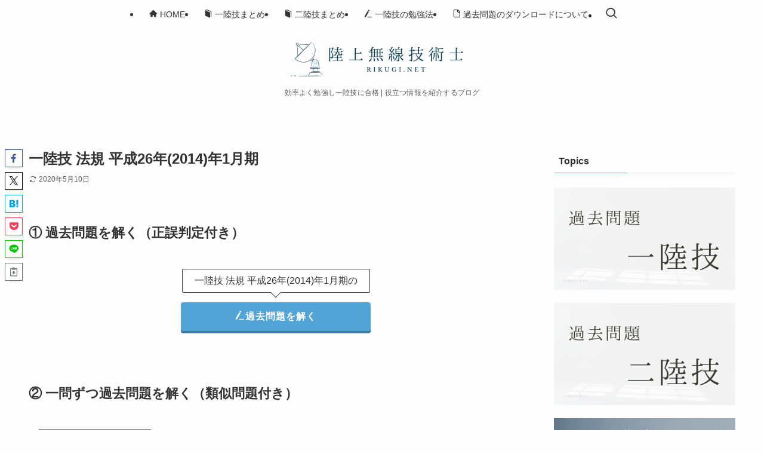

--- FILE ---
content_type: text/html; charset=UTF-8
request_url: https://rikugi.net/exams/f_y_2014_01/
body_size: 18097
content:
<!DOCTYPE html>
<html lang="ja" data-loaded="false" data-scrolled="false" data-spmenu="closed">
<head>
<meta charset="utf-8">
<meta name="format-detection" content="telephone=no">
<meta http-equiv="X-UA-Compatible" content="IE=edge">
<meta name="viewport" content="width=device-width, viewport-fit=cover">
<title>一陸技 法規(2014年1月期) | 陸上無線技術士 RIKUGI.NET</title>
<meta name='robots' content='max-image-preview:large' />
	<style>img:is([sizes="auto" i], [sizes^="auto," i]) { contain-intrinsic-size: 3000px 1500px }</style>
	
<!-- SEO SIMPLE PACK 3.6.2 -->
<meta name="keywords" content="一陸技,二陸技,過去問,勉強法,第一級陸上無線技術士,第二級陸上無線技術士">
<link rel="canonical" href="https://rikugi.net/exams/f_y_2014_01/">
<meta property="og:locale" content="ja_JP">
<meta property="og:type" content="article">
<meta property="og:image" content="https://rikugi.net/wp-content/uploads/2020/07/noimg-1.png">
<meta property="og:title" content="一陸技 法規(2014年1月期) | 陸上無線技術士 RIKUGI.NET">
<meta property="og:url" content="https://rikugi.net/exams/f_y_2014_01/">
<meta property="og:site_name" content="陸上無線技術士 RIKUGI.NET">
<meta name="twitter:card" content="summary">
<!-- Google Analytics (gtag.js) -->
<script async src="https://www.googletagmanager.com/gtag/js?id=G-KRJEHKDFDJ"></script>
<script>
	window.dataLayer = window.dataLayer || [];
	function gtag(){dataLayer.push(arguments);}
	gtag("js", new Date());
	gtag("config", "G-KRJEHKDFDJ");
	gtag("config", "UA-168092948-1");
</script>
	<!-- / SEO SIMPLE PACK -->

<link rel='stylesheet' id='wp-block-library-css' href='https://rikugi.net/wp-includes/css/dist/block-library/style.min.css?ver=086aa6883b98b5aa07b47da5b16fa3c9' type='text/css' media='all' />
<link rel='stylesheet' id='swell-icons-css' href='https://rikugi.net/wp-content/themes/swell/build/css/swell-icons.css?ver=2.16.0' type='text/css' media='all' />
<link rel='stylesheet' id='main_style-css' href='https://rikugi.net/wp-content/themes/swell/build/css/main.css?ver=2.16.0' type='text/css' media='all' />
<link rel='stylesheet' id='swell_blocks-css' href='https://rikugi.net/wp-content/themes/swell/build/css/blocks.css?ver=2.16.0' type='text/css' media='all' />
<style id='swell_custom-inline-css' type='text/css'>
:root{--swl-fz--content:4vw;--swl-font_family:"游ゴシック体", "Yu Gothic", YuGothic, "Hiragino Kaku Gothic ProN", "Hiragino Sans", Meiryo, sans-serif;--swl-font_weight:500;--color_main:#53a4d6;--color_text:#333;--color_link:#53a4d6;--color_htag:#53a4d6;--color_bg:#fdfdfd;--color_gradient1:#d8ffff;--color_gradient2:#87e7ff;--color_main_thin:rgba(104, 205, 255, 0.05 );--color_main_dark:rgba(62, 123, 161, 1 );--color_list_check:#53a4d6;--color_list_num:#53a4d6;--color_list_good:#1ecfd8;--color_list_triangle:#f4e03a;--color_list_bad:#f36060;--color_faq_q:#d55656;--color_faq_a:#6599b7;--color_icon_good:#1ecfd8;--color_icon_good_bg:#eafbfc;--color_icon_bad:#4b73eb;--color_icon_bad_bg:#eafaff;--color_icon_info:#f578b4;--color_icon_info_bg:#fff0fa;--color_icon_announce:#ffa537;--color_icon_announce_bg:#fff5f0;--color_icon_pen:#7a7a7a;--color_icon_pen_bg:#f7f7f7;--color_icon_book:#787364;--color_icon_book_bg:#f8f6ef;--color_icon_point:#f79a36;--color_icon_check:#86d67c;--color_icon_batsu:#f36060;--color_icon_hatena:#5295cc;--color_icon_caution:#f7da38;--color_icon_memo:#84878a;--color_deep01:#e44141;--color_deep02:#3d79d5;--color_deep03:#1ecfd8;--color_deep04:#f09f4d;--color_pale01:#fff2f0;--color_pale02:#f3f8fd;--color_pale03:#eafbfc;--color_pale04:#fdf9ee;--color_mark_blue:#b7e3ff;--color_mark_green:#bdf9c3;--color_mark_yellow:#fcf69f;--color_mark_orange:#ffcedb;--border01:solid 2px var(--color_main);--border02:double 4px var(--color_main);--border03:dashed 2px var(--color_border);--border04:solid 4px var(--color_gray);--card_posts_thumb_ratio:56.25%;--list_posts_thumb_ratio:61.805%;--big_posts_thumb_ratio:56.25%;--thumb_posts_thumb_ratio:61.805%;--blogcard_thumb_ratio:56.25%;--color_header_bg:#fdfdfd;--color_header_text:#333;--color_footer_bg:#fdfdfd;--color_footer_text:#333;--container_size:1200px;--article_size:900px;--logo_size_sp:56px;--logo_size_pc:70px;--logo_size_pcfix:48px;}.swl-cell-bg[data-icon="doubleCircle"]{--cell-icon-color:#ffc977}.swl-cell-bg[data-icon="circle"]{--cell-icon-color:#94e29c}.swl-cell-bg[data-icon="triangle"]{--cell-icon-color:#eeda2f}.swl-cell-bg[data-icon="close"]{--cell-icon-color:#ec9191}.swl-cell-bg[data-icon="hatena"]{--cell-icon-color:#93c9da}.swl-cell-bg[data-icon="check"]{--cell-icon-color:#94e29c}.swl-cell-bg[data-icon="line"]{--cell-icon-color:#9b9b9b}.cap_box[data-colset="col1"]{--capbox-color:#f59b5f;--capbox-color--bg:#fff8eb}.cap_box[data-colset="col2"]{--capbox-color:#5fb9f5;--capbox-color--bg:#edf5ff}.cap_box[data-colset="col3"]{--capbox-color:#1ecfd8;--capbox-color--bg:#eafbfc}.red_{--the-btn-color:#e85a70;--the-btn-color2:#ffbc49;--the-solid-shadow: rgba(174, 68, 84, 1 )}.blue_{--the-btn-color:#338df4;--the-btn-color2:#35eaff;--the-solid-shadow: rgba(38, 106, 183, 1 )}.green_{--the-btn-color:#53a4d6;--the-btn-color2:#7bf7bd;--the-solid-shadow: rgba(62, 123, 161, 1 )}.is-style-btn_normal{--the-btn-radius:4px}.is-style-btn_solid{--the-btn-radius:4px}.is-style-btn_shiny{--the-btn-radius:4px}.is-style-btn_line{--the-btn-radius:4px}.post_content blockquote{padding:1.5em 2em 1.5em 3em}.post_content blockquote::before{content:"";display:block;width:5px;height:calc(100% - 3em);top:1.5em;left:1.5em;border-left:solid 1px rgba(180,180,180,.75);border-right:solid 1px rgba(180,180,180,.75);}.mark_blue{background:-webkit-linear-gradient(transparent 64%,var(--color_mark_blue) 0%);background:linear-gradient(transparent 64%,var(--color_mark_blue) 0%)}.mark_green{background:-webkit-linear-gradient(transparent 64%,var(--color_mark_green) 0%);background:linear-gradient(transparent 64%,var(--color_mark_green) 0%)}.mark_yellow{background:-webkit-linear-gradient(transparent 64%,var(--color_mark_yellow) 0%);background:linear-gradient(transparent 64%,var(--color_mark_yellow) 0%)}.mark_orange{background:-webkit-linear-gradient(transparent 64%,var(--color_mark_orange) 0%);background:linear-gradient(transparent 64%,var(--color_mark_orange) 0%)}[class*="is-style-icon_"]{color:#333;border-width:0}[class*="is-style-big_icon_"]{border-width:2px;border-style:solid}[data-col="gray"] .c-balloon__text{background:#f7f7f7;border-color:#ccc}[data-col="gray"] .c-balloon__before{border-right-color:#f7f7f7}[data-col="green"] .c-balloon__text{background:#d1f8c2;border-color:#9ddd93}[data-col="green"] .c-balloon__before{border-right-color:#d1f8c2}[data-col="blue"] .c-balloon__text{background:#e2f6ff;border-color:#93d2f0}[data-col="blue"] .c-balloon__before{border-right-color:#e2f6ff}[data-col="red"] .c-balloon__text{background:#ffebeb;border-color:#f48789}[data-col="red"] .c-balloon__before{border-right-color:#ffebeb}[data-col="yellow"] .c-balloon__text{background:#f9f7d2;border-color:#fbe593}[data-col="yellow"] .c-balloon__before{border-right-color:#f9f7d2}.-type-list2 .p-postList__body::after,.-type-big .p-postList__body::after{content: "READ MORE »";}.c-postThumb__cat{background-color:#53a4d6;color:#fff;background-image: repeating-linear-gradient(-45deg,rgba(255,255,255,.1),rgba(255,255,255,.1) 6px,transparent 6px,transparent 12px)}.post_content h2:where(:not([class^="swell-block-"]):not(.faq_q):not(.p-postList__title)){border-left:solid 8px var(--color_htag);padding:.75em 1em;background:rgba(83, 164, 214, 0.03 )}.post_content h2:where(:not([class^="swell-block-"]):not(.faq_q):not(.p-postList__title))::before{position:absolute;display:block;pointer-events:none}.post_content h3:where(:not([class^="swell-block-"]):not(.faq_q):not(.p-postList__title)){padding:0 .5em .5em}.post_content h3:where(:not([class^="swell-block-"]):not(.faq_q):not(.p-postList__title))::before{content:"";width:100%;height:4px;background:-webkit-linear-gradient(135deg, transparent 25%,var(--color_htag) 25%,var(--color_htag) 50%,transparent 50%,transparent 75%,var(--color_htag) 75%,var(--color_htag));background:linear-gradient(135deg, transparent 25%,var(--color_htag) 25%,var(--color_htag) 50%,transparent 50%,transparent 75%,var(--color_htag) 75%,var(--color_htag));background-size:4px 4px;opacity:0.5}.post_content h4:where(:not([class^="swell-block-"]):not(.faq_q):not(.p-postList__title)){padding:0 0 0 16px;border-left:solid 2px var(--color_htag)}.post_content p > strong{padding: 0 4px 3px;border-bottom: 1px dashed #bbb}.l-header__menuBtn{order:1}.l-header__customBtn{order:3}.c-gnav a::after{background:var(--color_main);width:100%;height:2px;transform:scaleX(0)}.p-spHeadMenu .menu-item.-current{border-bottom-color:var(--color_main)}.c-gnav > li:hover > a::after,.c-gnav > .-current > a::after{transform: scaleX(1)}.c-gnav .sub-menu{color:#333;background:#fff}.l-fixHeader::before{opacity:0.9}#pagetop{border-radius:50%}#fix_bottom_menu{color:#333}#fix_bottom_menu::before{background:#fff;opacity:0.9}#before_footer_widget{margin-bottom:0}.c-widget__title.-spmenu{padding:.5em .75em;border-radius:var(--swl-radius--2, 0px);background:var(--color_main);color:#fff;}.c-widget__title.-footer{padding:.5em}.c-widget__title.-footer::before{content:"";bottom:0;left:0;width:40%;z-index:1;background:var(--color_main)}.c-widget__title.-footer::after{content:"";bottom:0;left:0;width:100%;background:var(--color_border)}.c-secTitle{padding:.5em}.c-secTitle::before{content:"";bottom:0;left:0;width:40%;z-index:1;background:var(--color_main)}.c-secTitle::after{content:"";bottom:0;left:0;width:100%;background:var(--color_border)}.p-spMenu{color:#333}.p-spMenu__inner::before{background:#fdfdfd;opacity:1}.p-spMenu__overlay{background:#000;opacity:0.6}[class*="page-numbers"]{border-radius:50%;margin:4px;color:var(--color_main);border: solid 1px var(--color_main)}a{text-decoration: none}.l-topTitleArea.c-filterLayer::before{background-color:#000;opacity:0.2;content:""}@media screen and (min-width: 960px){:root{}}@media screen and (max-width: 959px){:root{}.l-header__logo{order:2;text-align:center}#pagetop{display:none}}@media screen and (min-width: 600px){:root{--swl-fz--content:16px;}}@media screen and (max-width: 599px){:root{}}@media (min-width: 1108px) {.alignwide{left:-100px;width:calc(100% + 200px);}}@media (max-width: 1108px) {.-sidebar-off .swell-block-fullWide__inner.l-container .alignwide{left:0px;width:100%;}}.l-fixHeader .l-fixHeader__gnav{order:0}[data-scrolled=true] .l-fixHeader[data-ready]{opacity:1;-webkit-transform:translateY(0)!important;transform:translateY(0)!important;visibility:visible}.-body-solid .l-fixHeader{box-shadow:0 2px 4px var(--swl-color_shadow)}.l-fixHeader__inner{align-items:stretch;color:var(--color_header_text);display:flex;padding-bottom:0;padding-top:0;position:relative;z-index:1}.l-fixHeader__logo{align-items:center;display:flex;line-height:1;margin-right:24px;order:0;padding:16px 0}[data-scrolled=true] #fix_bottom_menu{bottom:0}#fix_bottom_menu{box-shadow:0 0 4px rgba(0,0,0,.1);transition:bottom .4s;width:100%;z-index:100}#fix_bottom_menu:before{display:block;z-index:0}#fix_bottom_menu .menu_list{align-items:center;display:flex;height:50px;justify-content:space-between;padding:2px 0 0;position:relative;z-index:1}#fix_bottom_menu .menu_btn .open_btn{opacity:1;-webkit-transform:scale(1.1);transform:scale(1.1)}#fix_bottom_menu .menu-item{flex:1 1 100%;margin:0;padding:0;text-align:center}#fix_bottom_menu .menu-item a{color:inherit;display:block;line-height:1;text-decoration:none}#fix_bottom_menu .menu-item i{color:inherit;display:block;font-size:20px;height:20px;line-height:20px;text-align:center}#fix_bottom_menu .menu-item i:before{color:inherit;display:inline-block}#fix_bottom_menu span{color:inherit;display:block;font-size:10px;line-height:1;margin-top:4px;width:100%}@media not all and (min-width:960px){#fix_bottom_menu{display:block;padding-bottom:calc(env(safe-area-inset-bottom)*.5)}}.is-style-btn_normal a,.is-style-btn_shiny a{box-shadow:var(--swl-btn_shadow)}.c-shareBtns__btn,.is-style-balloon>.c-tabList .c-tabList__button,.p-snsCta,[class*=page-numbers]{box-shadow:var(--swl-box_shadow)}.p-articleThumb__img,.p-articleThumb__youtube{box-shadow:var(--swl-img_shadow)}.p-pickupBanners__item .c-bannerLink,.p-postList__thumb{box-shadow:0 2px 8px rgba(0,0,0,.1),0 4px 4px -4px rgba(0,0,0,.1)}.p-postList.-w-ranking li:before{background-image:repeating-linear-gradient(-45deg,hsla(0,0%,100%,.1),hsla(0,0%,100%,.1) 6px,transparent 0,transparent 12px);box-shadow:1px 1px 4px rgba(0,0,0,.2)}@media (min-width:960px){.-parallel .l-header__inner{display:flex;flex-wrap:wrap;max-width:100%;padding-left:0;padding-right:0}.-parallel .l-header__logo{text-align:center;width:100%}.-parallel .l-header__logo .c-catchphrase{font-size:12px;line-height:1;margin-top:16px}.-parallel .l-header__gnav{width:100%}.-parallel .l-header__gnav .c-gnav{justify-content:center}.-parallel .l-header__gnav .c-gnav>li>a{padding:16px}.-parallel .c-headLogo.-txt,.-parallel .w-header{justify-content:center}.-parallel .w-header{margin-bottom:8px;margin-top:8px}.-parallel-bottom .l-header__inner{padding-top:8px}.-parallel-bottom .l-header__logo{order:1;padding:16px 0}.-parallel-bottom .w-header{order:2}.-parallel-bottom .l-header__gnav{order:3}.-parallel-top .l-header__inner{padding-bottom:8px}.-parallel-top .l-header__gnav{order:1}.-parallel-top .l-header__logo{order:2;padding:16px 0}.-parallel-top .w-header{order:3}.l-header.-parallel .w-header{width:100%}.l-fixHeader.-parallel .l-fixHeader__gnav{margin-left:auto}}.c-gnav .sub-menu a:before,.c-listMenu a:before{-webkit-font-smoothing:antialiased;-moz-osx-font-smoothing:grayscale;font-family:icomoon!important;font-style:normal;font-variant:normal;font-weight:400;line-height:1;text-transform:none}.c-submenuToggleBtn{display:none}.c-listMenu a{padding:.75em 1em .75em 1.5em;transition:padding .25s}.c-listMenu a:hover{padding-left:1.75em;padding-right:.75em}.c-gnav .sub-menu a:before,.c-listMenu a:before{color:inherit;content:"\e921";display:inline-block;left:2px;position:absolute;top:50%;-webkit-transform:translateY(-50%);transform:translateY(-50%);vertical-align:middle}.widget_categories>ul>.cat-item>a,.wp-block-categories-list>li>a{padding-left:1.75em}.c-listMenu .children,.c-listMenu .sub-menu{margin:0}.c-listMenu .children a,.c-listMenu .sub-menu a{font-size:.9em;padding-left:2.5em}.c-listMenu .children a:before,.c-listMenu .sub-menu a:before{left:1em}.c-listMenu .children a:hover,.c-listMenu .sub-menu a:hover{padding-left:2.75em}.c-listMenu .children ul a,.c-listMenu .sub-menu ul a{padding-left:3.25em}.c-listMenu .children ul a:before,.c-listMenu .sub-menu ul a:before{left:1.75em}.c-listMenu .children ul a:hover,.c-listMenu .sub-menu ul a:hover{padding-left:3.5em}.c-gnav li:hover>.sub-menu{opacity:1;visibility:visible}.c-gnav .sub-menu:before{background:inherit;content:"";height:100%;left:0;position:absolute;top:0;width:100%;z-index:0}.c-gnav .sub-menu .sub-menu{left:100%;top:0;z-index:-1}.c-gnav .sub-menu a{padding-left:2em}.c-gnav .sub-menu a:before{left:.5em}.c-gnav .sub-menu a:hover .ttl{left:4px}:root{--color_content_bg:var(--color_bg);}.c-widget__title.-side{padding:.5em}.c-widget__title.-side::before{content:"";bottom:0;left:0;width:40%;z-index:1;background:var(--color_main)}.c-widget__title.-side::after{content:"";bottom:0;left:0;width:100%;background:var(--color_border)}.c-shareBtns__btn:not(:hover){background:none}.-fix .c-shareBtns__btn:not(:hover){background:#fff}.c-shareBtns__btn:not(:hover) .c-shareBtns__icon{color:inherit}.c-shareBtns__item:not(:last-child){margin-right:8px}.c-shareBtns__btn{padding:8px 0;transition:background-color .25s;border: solid 1px}@media screen and (min-width: 960px){:root{}.single .c-postTitle__date{display:none}}@media screen and (max-width: 959px){:root{}.single .c-postTitle__date{display:none}}@media screen and (min-width: 600px){:root{}}@media screen and (max-width: 599px){:root{}}.swell-block-fullWide__inner.l-container{--swl-fw_inner_pad:var(--swl-pad_container,0px)}@media (min-width:960px){.-sidebar-on .l-content .alignfull,.-sidebar-on .l-content .alignwide{left:-16px;width:calc(100% + 32px)}.swell-block-fullWide__inner.l-article{--swl-fw_inner_pad:var(--swl-pad_post_content,0px)}.-sidebar-on .swell-block-fullWide__inner .alignwide{left:0;width:100%}.-sidebar-on .swell-block-fullWide__inner .alignfull{left:calc(0px - var(--swl-fw_inner_pad, 0))!important;margin-left:0!important;margin-right:0!important;width:calc(100% + var(--swl-fw_inner_pad, 0)*2)!important}}.p-relatedPosts .p-postList__item{margin-bottom:1.5em}.p-relatedPosts .p-postList__times,.p-relatedPosts .p-postList__times>:last-child{margin-right:0}@media (min-width:600px){.p-relatedPosts .p-postList__item{width:33.33333%}}@media screen and (min-width:600px) and (max-width:1239px){.p-relatedPosts .p-postList__item:nth-child(7),.p-relatedPosts .p-postList__item:nth-child(8){display:none}}@media screen and (min-width:1240px){.p-relatedPosts .p-postList__item{width:25%}}.-index-off .p-toc,.swell-toc-placeholder:empty{display:none}.p-toc.-modal{height:100%;margin:0;overflow-y:auto;padding:0}#main_content .p-toc{border-radius:var(--swl-radius--2,0);margin:4em auto;max-width:800px}#sidebar .p-toc{margin-top:-.5em}.p-toc .__pn:before{content:none!important;counter-increment:none}.p-toc .__prev{margin:0 0 1em}.p-toc .__next{margin:1em 0 0}.p-toc.is-omitted:not([data-omit=ct]) [data-level="2"] .p-toc__childList{height:0;margin-bottom:-.5em;visibility:hidden}.p-toc.is-omitted:not([data-omit=nest]){position:relative}.p-toc.is-omitted:not([data-omit=nest]):before{background:linear-gradient(hsla(0,0%,100%,0),var(--color_bg));bottom:5em;content:"";height:4em;left:0;opacity:.75;pointer-events:none;position:absolute;width:100%;z-index:1}.p-toc.is-omitted:not([data-omit=nest]):after{background:var(--color_bg);bottom:0;content:"";height:5em;left:0;opacity:.75;position:absolute;width:100%;z-index:1}.p-toc.is-omitted:not([data-omit=nest]) .__next,.p-toc.is-omitted:not([data-omit=nest]) [data-omit="1"]{display:none}.p-toc .p-toc__expandBtn{background-color:#f7f7f7;border:rgba(0,0,0,.2);border-radius:5em;box-shadow:0 0 0 1px #bbb;color:#333;display:block;font-size:14px;line-height:1.5;margin:.75em auto 0;min-width:6em;padding:.5em 1em;position:relative;transition:box-shadow .25s;z-index:2}.p-toc[data-omit=nest] .p-toc__expandBtn{display:inline-block;font-size:13px;margin:0 0 0 1.25em;padding:.5em .75em}.p-toc:not([data-omit=nest]) .p-toc__expandBtn:after,.p-toc:not([data-omit=nest]) .p-toc__expandBtn:before{border-top-color:inherit;border-top-style:dotted;border-top-width:3px;content:"";display:block;height:1px;position:absolute;top:calc(50% - 1px);transition:border-color .25s;width:100%;width:22px}.p-toc:not([data-omit=nest]) .p-toc__expandBtn:before{right:calc(100% + 1em)}.p-toc:not([data-omit=nest]) .p-toc__expandBtn:after{left:calc(100% + 1em)}.p-toc.is-expanded .p-toc__expandBtn{border-color:transparent}.p-toc__ttl{display:block;font-size:1.2em;line-height:1;position:relative;text-align:center}.p-toc__ttl:before{content:"\e918";display:inline-block;font-family:icomoon;margin-right:.5em;padding-bottom:2px;vertical-align:middle}#index_modal .p-toc__ttl{margin-bottom:.5em}.p-toc__list li{line-height:1.6}.p-toc__list>li+li{margin-top:.5em}.p-toc__list .p-toc__childList{padding-left:.5em}.p-toc__list [data-level="3"]{font-size:.9em}.p-toc__list .mininote{display:none}.post_content .p-toc__list{padding-left:0}#sidebar .p-toc__list{margin-bottom:0}#sidebar .p-toc__list .p-toc__childList{padding-left:0}.p-toc__link{color:inherit;font-size:inherit;text-decoration:none}.p-toc__link:hover{opacity:.8}.p-toc.-double{background:var(--color_gray);background:linear-gradient(-45deg,transparent 25%,var(--color_gray) 25%,var(--color_gray) 50%,transparent 50%,transparent 75%,var(--color_gray) 75%,var(--color_gray));background-clip:padding-box;background-size:4px 4px;border-bottom:4px double var(--color_border);border-top:4px double var(--color_border);padding:1.5em 1em 1em}.p-toc.-double .p-toc__ttl{margin-bottom:.75em}@media (min-width:960px){#main_content .p-toc{width:92%}}@media (hover:hover){.p-toc .p-toc__expandBtn:hover{border-color:transparent;box-shadow:0 0 0 2px currentcolor}}@media (min-width:600px){.p-toc.-double{padding:2em}}.p-pnLinks{align-items:stretch;display:flex;justify-content:space-between;margin:2em 0}.p-pnLinks__item{font-size:3vw;position:relative;width:49%}.p-pnLinks__item:before{content:"";display:block;height:.5em;pointer-events:none;position:absolute;top:50%;width:.5em;z-index:1}.p-pnLinks__item.-prev:before{border-bottom:1px solid;border-left:1px solid;left:.35em;-webkit-transform:rotate(45deg) translateY(-50%);transform:rotate(45deg) translateY(-50%)}.p-pnLinks__item.-prev .p-pnLinks__thumb{margin-right:8px}.p-pnLinks__item.-next .p-pnLinks__link{justify-content:flex-end}.p-pnLinks__item.-next:before{border-bottom:1px solid;border-right:1px solid;right:.35em;-webkit-transform:rotate(-45deg) translateY(-50%);transform:rotate(-45deg) translateY(-50%)}.p-pnLinks__item.-next .p-pnLinks__thumb{margin-left:8px;order:2}.p-pnLinks__item.-next:first-child{margin-left:auto}.p-pnLinks__link{align-items:center;border-radius:var(--swl-radius--2,0);color:inherit;display:flex;height:100%;line-height:1.4;min-height:4em;padding:.6em 1em .5em;position:relative;text-decoration:none;transition:box-shadow .25s;width:100%}.p-pnLinks__thumb{border-radius:var(--swl-radius--4,0);height:32px;-o-object-fit:cover;object-fit:cover;width:48px}.p-pnLinks .-prev .p-pnLinks__link{border-left:1.25em solid var(--color_main)}.p-pnLinks .-prev:before{color:#fff}.p-pnLinks .-next .p-pnLinks__link{border-right:1.25em solid var(--color_main)}.p-pnLinks .-next:before{color:#fff}@media not all and (min-width:960px){.p-pnLinks.-thumb-on{display:block}.p-pnLinks.-thumb-on .p-pnLinks__item{width:100%}}@media (min-width:600px){.p-pnLinks__item{font-size:13px}.p-pnLinks__thumb{height:48px;width:72px}.p-pnLinks__title{transition:-webkit-transform .25s;transition:transform .25s;transition:transform .25s,-webkit-transform .25s}.-prev>.p-pnLinks__link:hover .p-pnLinks__title{-webkit-transform:translateX(4px);transform:translateX(4px)}.-next>.p-pnLinks__link:hover .p-pnLinks__title{-webkit-transform:translateX(-4px);transform:translateX(-4px)}.p-pnLinks .-prev .p-pnLinks__link:hover{box-shadow:1px 1px 2px var(--swl-color_shadow)}.p-pnLinks .-next .p-pnLinks__link:hover{box-shadow:-1px 1px 2px var(--swl-color_shadow)}}
</style>
<link rel='stylesheet' id='swell-loaded-animation-css' href='https://rikugi.net/wp-content/themes/swell/build/css/modules/loaded-animation.css?ver=2.16.0' type='text/css' media='all' />
<link rel='stylesheet' id='swell-parts/footer-css' href='https://rikugi.net/wp-content/themes/swell/build/css/modules/parts/footer.css?ver=2.16.0' type='text/css' media='all' />
<link rel='stylesheet' id='swell-page/single-css' href='https://rikugi.net/wp-content/themes/swell/build/css/modules/page/single.css?ver=2.16.0' type='text/css' media='all' />
<style id='classic-theme-styles-inline-css' type='text/css'>
/*! This file is auto-generated */
.wp-block-button__link{color:#fff;background-color:#32373c;border-radius:9999px;box-shadow:none;text-decoration:none;padding:calc(.667em + 2px) calc(1.333em + 2px);font-size:1.125em}.wp-block-file__button{background:#32373c;color:#fff;text-decoration:none}
</style>
<style id='global-styles-inline-css' type='text/css'>
:root{--wp--preset--aspect-ratio--square: 1;--wp--preset--aspect-ratio--4-3: 4/3;--wp--preset--aspect-ratio--3-4: 3/4;--wp--preset--aspect-ratio--3-2: 3/2;--wp--preset--aspect-ratio--2-3: 2/3;--wp--preset--aspect-ratio--16-9: 16/9;--wp--preset--aspect-ratio--9-16: 9/16;--wp--preset--color--black: #000;--wp--preset--color--cyan-bluish-gray: #abb8c3;--wp--preset--color--white: #fff;--wp--preset--color--pale-pink: #f78da7;--wp--preset--color--vivid-red: #cf2e2e;--wp--preset--color--luminous-vivid-orange: #ff6900;--wp--preset--color--luminous-vivid-amber: #fcb900;--wp--preset--color--light-green-cyan: #7bdcb5;--wp--preset--color--vivid-green-cyan: #00d084;--wp--preset--color--pale-cyan-blue: #8ed1fc;--wp--preset--color--vivid-cyan-blue: #0693e3;--wp--preset--color--vivid-purple: #9b51e0;--wp--preset--color--swl-main: var(--color_main);--wp--preset--color--swl-main-thin: var(--color_main_thin);--wp--preset--color--swl-gray: var(--color_gray);--wp--preset--color--swl-deep-01: var(--color_deep01);--wp--preset--color--swl-deep-02: var(--color_deep02);--wp--preset--color--swl-deep-03: var(--color_deep03);--wp--preset--color--swl-deep-04: var(--color_deep04);--wp--preset--color--swl-pale-01: var(--color_pale01);--wp--preset--color--swl-pale-02: var(--color_pale02);--wp--preset--color--swl-pale-03: var(--color_pale03);--wp--preset--color--swl-pale-04: var(--color_pale04);--wp--preset--gradient--vivid-cyan-blue-to-vivid-purple: linear-gradient(135deg,rgba(6,147,227,1) 0%,rgb(155,81,224) 100%);--wp--preset--gradient--light-green-cyan-to-vivid-green-cyan: linear-gradient(135deg,rgb(122,220,180) 0%,rgb(0,208,130) 100%);--wp--preset--gradient--luminous-vivid-amber-to-luminous-vivid-orange: linear-gradient(135deg,rgba(252,185,0,1) 0%,rgba(255,105,0,1) 100%);--wp--preset--gradient--luminous-vivid-orange-to-vivid-red: linear-gradient(135deg,rgba(255,105,0,1) 0%,rgb(207,46,46) 100%);--wp--preset--gradient--very-light-gray-to-cyan-bluish-gray: linear-gradient(135deg,rgb(238,238,238) 0%,rgb(169,184,195) 100%);--wp--preset--gradient--cool-to-warm-spectrum: linear-gradient(135deg,rgb(74,234,220) 0%,rgb(151,120,209) 20%,rgb(207,42,186) 40%,rgb(238,44,130) 60%,rgb(251,105,98) 80%,rgb(254,248,76) 100%);--wp--preset--gradient--blush-light-purple: linear-gradient(135deg,rgb(255,206,236) 0%,rgb(152,150,240) 100%);--wp--preset--gradient--blush-bordeaux: linear-gradient(135deg,rgb(254,205,165) 0%,rgb(254,45,45) 50%,rgb(107,0,62) 100%);--wp--preset--gradient--luminous-dusk: linear-gradient(135deg,rgb(255,203,112) 0%,rgb(199,81,192) 50%,rgb(65,88,208) 100%);--wp--preset--gradient--pale-ocean: linear-gradient(135deg,rgb(255,245,203) 0%,rgb(182,227,212) 50%,rgb(51,167,181) 100%);--wp--preset--gradient--electric-grass: linear-gradient(135deg,rgb(202,248,128) 0%,rgb(113,206,126) 100%);--wp--preset--gradient--midnight: linear-gradient(135deg,rgb(2,3,129) 0%,rgb(40,116,252) 100%);--wp--preset--font-size--small: 0.9em;--wp--preset--font-size--medium: 1.1em;--wp--preset--font-size--large: 1.25em;--wp--preset--font-size--x-large: 42px;--wp--preset--font-size--xs: 0.75em;--wp--preset--font-size--huge: 1.6em;--wp--preset--spacing--20: 0.44rem;--wp--preset--spacing--30: 0.67rem;--wp--preset--spacing--40: 1rem;--wp--preset--spacing--50: 1.5rem;--wp--preset--spacing--60: 2.25rem;--wp--preset--spacing--70: 3.38rem;--wp--preset--spacing--80: 5.06rem;--wp--preset--shadow--natural: 6px 6px 9px rgba(0, 0, 0, 0.2);--wp--preset--shadow--deep: 12px 12px 50px rgba(0, 0, 0, 0.4);--wp--preset--shadow--sharp: 6px 6px 0px rgba(0, 0, 0, 0.2);--wp--preset--shadow--outlined: 6px 6px 0px -3px rgba(255, 255, 255, 1), 6px 6px rgba(0, 0, 0, 1);--wp--preset--shadow--crisp: 6px 6px 0px rgba(0, 0, 0, 1);}:where(.is-layout-flex){gap: 0.5em;}:where(.is-layout-grid){gap: 0.5em;}body .is-layout-flex{display: flex;}.is-layout-flex{flex-wrap: wrap;align-items: center;}.is-layout-flex > :is(*, div){margin: 0;}body .is-layout-grid{display: grid;}.is-layout-grid > :is(*, div){margin: 0;}:where(.wp-block-columns.is-layout-flex){gap: 2em;}:where(.wp-block-columns.is-layout-grid){gap: 2em;}:where(.wp-block-post-template.is-layout-flex){gap: 1.25em;}:where(.wp-block-post-template.is-layout-grid){gap: 1.25em;}.has-black-color{color: var(--wp--preset--color--black) !important;}.has-cyan-bluish-gray-color{color: var(--wp--preset--color--cyan-bluish-gray) !important;}.has-white-color{color: var(--wp--preset--color--white) !important;}.has-pale-pink-color{color: var(--wp--preset--color--pale-pink) !important;}.has-vivid-red-color{color: var(--wp--preset--color--vivid-red) !important;}.has-luminous-vivid-orange-color{color: var(--wp--preset--color--luminous-vivid-orange) !important;}.has-luminous-vivid-amber-color{color: var(--wp--preset--color--luminous-vivid-amber) !important;}.has-light-green-cyan-color{color: var(--wp--preset--color--light-green-cyan) !important;}.has-vivid-green-cyan-color{color: var(--wp--preset--color--vivid-green-cyan) !important;}.has-pale-cyan-blue-color{color: var(--wp--preset--color--pale-cyan-blue) !important;}.has-vivid-cyan-blue-color{color: var(--wp--preset--color--vivid-cyan-blue) !important;}.has-vivid-purple-color{color: var(--wp--preset--color--vivid-purple) !important;}.has-black-background-color{background-color: var(--wp--preset--color--black) !important;}.has-cyan-bluish-gray-background-color{background-color: var(--wp--preset--color--cyan-bluish-gray) !important;}.has-white-background-color{background-color: var(--wp--preset--color--white) !important;}.has-pale-pink-background-color{background-color: var(--wp--preset--color--pale-pink) !important;}.has-vivid-red-background-color{background-color: var(--wp--preset--color--vivid-red) !important;}.has-luminous-vivid-orange-background-color{background-color: var(--wp--preset--color--luminous-vivid-orange) !important;}.has-luminous-vivid-amber-background-color{background-color: var(--wp--preset--color--luminous-vivid-amber) !important;}.has-light-green-cyan-background-color{background-color: var(--wp--preset--color--light-green-cyan) !important;}.has-vivid-green-cyan-background-color{background-color: var(--wp--preset--color--vivid-green-cyan) !important;}.has-pale-cyan-blue-background-color{background-color: var(--wp--preset--color--pale-cyan-blue) !important;}.has-vivid-cyan-blue-background-color{background-color: var(--wp--preset--color--vivid-cyan-blue) !important;}.has-vivid-purple-background-color{background-color: var(--wp--preset--color--vivid-purple) !important;}.has-black-border-color{border-color: var(--wp--preset--color--black) !important;}.has-cyan-bluish-gray-border-color{border-color: var(--wp--preset--color--cyan-bluish-gray) !important;}.has-white-border-color{border-color: var(--wp--preset--color--white) !important;}.has-pale-pink-border-color{border-color: var(--wp--preset--color--pale-pink) !important;}.has-vivid-red-border-color{border-color: var(--wp--preset--color--vivid-red) !important;}.has-luminous-vivid-orange-border-color{border-color: var(--wp--preset--color--luminous-vivid-orange) !important;}.has-luminous-vivid-amber-border-color{border-color: var(--wp--preset--color--luminous-vivid-amber) !important;}.has-light-green-cyan-border-color{border-color: var(--wp--preset--color--light-green-cyan) !important;}.has-vivid-green-cyan-border-color{border-color: var(--wp--preset--color--vivid-green-cyan) !important;}.has-pale-cyan-blue-border-color{border-color: var(--wp--preset--color--pale-cyan-blue) !important;}.has-vivid-cyan-blue-border-color{border-color: var(--wp--preset--color--vivid-cyan-blue) !important;}.has-vivid-purple-border-color{border-color: var(--wp--preset--color--vivid-purple) !important;}.has-vivid-cyan-blue-to-vivid-purple-gradient-background{background: var(--wp--preset--gradient--vivid-cyan-blue-to-vivid-purple) !important;}.has-light-green-cyan-to-vivid-green-cyan-gradient-background{background: var(--wp--preset--gradient--light-green-cyan-to-vivid-green-cyan) !important;}.has-luminous-vivid-amber-to-luminous-vivid-orange-gradient-background{background: var(--wp--preset--gradient--luminous-vivid-amber-to-luminous-vivid-orange) !important;}.has-luminous-vivid-orange-to-vivid-red-gradient-background{background: var(--wp--preset--gradient--luminous-vivid-orange-to-vivid-red) !important;}.has-very-light-gray-to-cyan-bluish-gray-gradient-background{background: var(--wp--preset--gradient--very-light-gray-to-cyan-bluish-gray) !important;}.has-cool-to-warm-spectrum-gradient-background{background: var(--wp--preset--gradient--cool-to-warm-spectrum) !important;}.has-blush-light-purple-gradient-background{background: var(--wp--preset--gradient--blush-light-purple) !important;}.has-blush-bordeaux-gradient-background{background: var(--wp--preset--gradient--blush-bordeaux) !important;}.has-luminous-dusk-gradient-background{background: var(--wp--preset--gradient--luminous-dusk) !important;}.has-pale-ocean-gradient-background{background: var(--wp--preset--gradient--pale-ocean) !important;}.has-electric-grass-gradient-background{background: var(--wp--preset--gradient--electric-grass) !important;}.has-midnight-gradient-background{background: var(--wp--preset--gradient--midnight) !important;}.has-small-font-size{font-size: var(--wp--preset--font-size--small) !important;}.has-medium-font-size{font-size: var(--wp--preset--font-size--medium) !important;}.has-large-font-size{font-size: var(--wp--preset--font-size--large) !important;}.has-x-large-font-size{font-size: var(--wp--preset--font-size--x-large) !important;}
:where(.wp-block-post-template.is-layout-flex){gap: 1.25em;}:where(.wp-block-post-template.is-layout-grid){gap: 1.25em;}
:where(.wp-block-columns.is-layout-flex){gap: 2em;}:where(.wp-block-columns.is-layout-grid){gap: 2em;}
:root :where(.wp-block-pullquote){font-size: 1.5em;line-height: 1.6;}
</style>
<link rel='stylesheet' id='child_style-css' href='https://rikugi.net/wp-content/themes/swell_child/style.css?ver=20260122104030' type='text/css' media='all' />

<noscript><link href="https://rikugi.net/wp-content/themes/swell/build/css/noscript.css" rel="stylesheet"></noscript>
<link rel="https://api.w.org/" href="https://rikugi.net/wp-json/" /><link rel="alternate" title="JSON" type="application/json" href="https://rikugi.net/wp-json/wp/v2/exams/2676" /><link rel='shortlink' href='https://rikugi.net/?p=2676' />
<link rel="icon" href="https://rikugi.net/wp-content/uploads/2020/07/cropped-favicon-32x32.png" sizes="32x32" />
<link rel="icon" href="https://rikugi.net/wp-content/uploads/2020/07/cropped-favicon-192x192.png" sizes="192x192" />
<link rel="apple-touch-icon" href="https://rikugi.net/wp-content/uploads/2020/07/cropped-favicon-180x180.png" />
<meta name="msapplication-TileImage" content="https://rikugi.net/wp-content/uploads/2020/07/cropped-favicon-270x270.png" />

<link rel="stylesheet" href="https://rikugi.net/wp-content/themes/swell/build/css/print.css" media="print" >
</head>
<body>
<div id="body_wrap" class="wp-singular exams-template-default single single-exams postid-2676 wp-theme-swell wp-child-theme-swell_child -body-solid -sidebar-on -frame-off id_2676" >
<div id="sp_menu" class="p-spMenu -left">
	<div class="p-spMenu__inner">
		<div class="p-spMenu__closeBtn">
			<button class="c-iconBtn -menuBtn c-plainBtn" data-onclick="toggleMenu" aria-label="メニューを閉じる">
				<i class="c-iconBtn__icon icon-close-thin"></i>
			</button>
		</div>
		<div class="p-spMenu__body">
			<div class="c-widget__title -spmenu">
				MENU			</div>
			<div class="p-spMenu__nav">
				<ul class="c-spnav c-listMenu"><li class="menu-item menu-item-type-custom menu-item-object-custom menu-item-home menu-item-2892"><a href="https://rikugi.net/"><i class="icon-home"></i> HOME</a></li>
<li class="menu-item menu-item-type-post_type menu-item-object-page menu-item-3380"><a href="https://rikugi.net/1gi/"><i class="icon-books"></i> 一陸技まとめ</a></li>
<li class="menu-item menu-item-type-post_type menu-item-object-page menu-item-3379"><a href="https://rikugi.net/2gi/"><i class="icon-books"></i> 二陸技まとめ</a></li>
<li class="menu-item menu-item-type-taxonomy menu-item-object-category menu-item-3490"><a href="https://rikugi.net/category/musen-sikaku/self-study/"><i class="icon-pen"></i> 一陸技の勉強法</a></li>
<li class="menu-item menu-item-type-post_type menu-item-object-post menu-item-3965"><a href="https://rikugi.net/getkakomon01/"><i class="icon-file-text2"></i> 過去問題のダウンロードについて</a></li>
</ul>			</div>
			<div id="sp_menu_bottom" class="p-spMenu__bottom w-spMenuBottom"><div id="swell_popular_posts-4" class="c-widget widget_swell_popular_posts"><div class="c-widget__title -spmenu">人気記事</div><ul class="p-postList -type-list -w-ranking">	<li class="p-postList__item">
		<a href="https://rikugi.net/osusumesite/" class="p-postList__link">
			<div class="p-postList__thumb c-postThumb">
				<figure class="c-postThumb__figure">
					<img width="1600" height="900"  src="[data-uri]" alt="" class="c-postThumb__img u-obf-cover lazyload" sizes="(min-width: 600px) 320px, 50vw" data-src="https://rikugi.net/wp-content/uploads/2020/08/20200802osusumesite.png" data-srcset="https://rikugi.net/wp-content/uploads/2020/08/20200802osusumesite.png 1600w, https://rikugi.net/wp-content/uploads/2020/08/20200802osusumesite-300x169.png 300w, https://rikugi.net/wp-content/uploads/2020/08/20200802osusumesite-1024x576.png 1024w, https://rikugi.net/wp-content/uploads/2020/08/20200802osusumesite-768x432.png 768w, https://rikugi.net/wp-content/uploads/2020/08/20200802osusumesite-1536x864.png 1536w" data-aspectratio="1600/900" ><noscript><img src="https://rikugi.net/wp-content/uploads/2020/08/20200802osusumesite.png" class="c-postThumb__img u-obf-cover" alt=""></noscript>				</figure>
			</div>
			<div class="p-postList__body">
				<div class="p-postList__title">一陸技のおすすめサイト【まとめ】</div>
				<div class="p-postList__meta">
														</div>
			</div>
		</a>
	</li>
	<li class="p-postList__item">
		<a href="https://rikugi.net/license/" class="p-postList__link">
			<div class="p-postList__thumb c-postThumb">
				<figure class="c-postThumb__figure">
					<img width="1600" height="900"  src="[data-uri]" alt="" class="c-postThumb__img u-obf-cover lazyload" sizes="(min-width: 600px) 320px, 50vw" data-src="https://rikugi.net/wp-content/uploads/2020/08/20200806shinsei.jpg" data-srcset="https://rikugi.net/wp-content/uploads/2020/08/20200806shinsei.jpg 1600w, https://rikugi.net/wp-content/uploads/2020/08/20200806shinsei-300x169.jpg 300w, https://rikugi.net/wp-content/uploads/2020/08/20200806shinsei-1024x576.jpg 1024w, https://rikugi.net/wp-content/uploads/2020/08/20200806shinsei-768x432.jpg 768w, https://rikugi.net/wp-content/uploads/2020/08/20200806shinsei-1536x864.jpg 1536w" data-aspectratio="1600/900" ><noscript><img src="https://rikugi.net/wp-content/uploads/2020/08/20200806shinsei.jpg" class="c-postThumb__img u-obf-cover" alt=""></noscript>				</figure>
			</div>
			<div class="p-postList__body">
				<div class="p-postList__title">無線従事者の「免許の申請」について</div>
				<div class="p-postList__meta">
														</div>
			</div>
		</a>
	</li>
	<li class="p-postList__item">
		<a href="https://rikugi.net/howtostudy/" class="p-postList__link">
			<div class="p-postList__thumb c-postThumb">
				<figure class="c-postThumb__figure">
					<img width="1120" height="630"  src="[data-uri]" alt="" class="c-postThumb__img u-obf-cover lazyload" sizes="(min-width: 600px) 320px, 50vw" data-src="https://rikugi.net/wp-content/uploads/2020/07/tp3.png" data-srcset="https://rikugi.net/wp-content/uploads/2020/07/tp3.png 1120w, https://rikugi.net/wp-content/uploads/2020/07/tp3-300x169.png 300w, https://rikugi.net/wp-content/uploads/2020/07/tp3-1024x576.png 1024w, https://rikugi.net/wp-content/uploads/2020/07/tp3-768x432.png 768w" data-aspectratio="1120/630" ><noscript><img src="https://rikugi.net/wp-content/uploads/2020/07/tp3.png" class="c-postThumb__img u-obf-cover" alt=""></noscript>				</figure>
			</div>
			<div class="p-postList__body">
				<div class="p-postList__title">一陸技の勉強法【まとめ】</div>
				<div class="p-postList__meta">
														</div>
			</div>
		</a>
	</li>
	<li class="p-postList__item">
		<a href="https://rikugi.net/getkakomon01/" class="p-postList__link">
			<div class="p-postList__thumb c-postThumb">
				<figure class="c-postThumb__figure">
					<img width="1600" height="900"  src="[data-uri]" alt="" class="c-postThumb__img u-obf-cover lazyload" sizes="(min-width: 600px) 320px, 50vw" data-src="https://rikugi.net/wp-content/uploads/2020/07/20201130rikugi04.jpg" data-srcset="https://rikugi.net/wp-content/uploads/2020/07/20201130rikugi04.jpg 1600w, https://rikugi.net/wp-content/uploads/2020/07/20201130rikugi04-300x169.jpg 300w, https://rikugi.net/wp-content/uploads/2020/07/20201130rikugi04-1024x576.jpg 1024w, https://rikugi.net/wp-content/uploads/2020/07/20201130rikugi04-768x432.jpg 768w, https://rikugi.net/wp-content/uploads/2020/07/20201130rikugi04-1536x864.jpg 1536w" data-aspectratio="1600/900" ><noscript><img src="https://rikugi.net/wp-content/uploads/2020/07/20201130rikugi04.jpg" class="c-postThumb__img u-obf-cover" alt=""></noscript>				</figure>
			</div>
			<div class="p-postList__body">
				<div class="p-postList__title">印刷して勉強する過去問題を手に入れる | 過去問ダウンロード</div>
				<div class="p-postList__meta">
														</div>
			</div>
		</a>
	</li>
	<li class="p-postList__item">
		<a href="https://rikugi.net/testresults/" class="p-postList__link">
			<div class="p-postList__thumb c-postThumb">
				<figure class="c-postThumb__figure">
					<img width="1600" height="900"  src="[data-uri]" alt="" class="c-postThumb__img u-obf-cover lazyload" sizes="(min-width: 600px) 320px, 50vw" data-src="https://rikugi.net/wp-content/uploads/2020/08/20200806gokaku.jpg" data-srcset="https://rikugi.net/wp-content/uploads/2020/08/20200806gokaku.jpg 1600w, https://rikugi.net/wp-content/uploads/2020/08/20200806gokaku-300x169.jpg 300w, https://rikugi.net/wp-content/uploads/2020/08/20200806gokaku-1024x576.jpg 1024w, https://rikugi.net/wp-content/uploads/2020/08/20200806gokaku-768x432.jpg 768w, https://rikugi.net/wp-content/uploads/2020/08/20200806gokaku-1536x864.jpg 1536w" data-aspectratio="1600/900" ><noscript><img src="https://rikugi.net/wp-content/uploads/2020/08/20200806gokaku.jpg" class="c-postThumb__img u-obf-cover" alt=""></noscript>				</figure>
			</div>
			<div class="p-postList__body">
				<div class="p-postList__title">試験結果の通知について</div>
				<div class="p-postList__meta">
														</div>
			</div>
		</a>
	</li>
</ul></div></div>		</div>
	</div>
	<div class="p-spMenu__overlay c-overlay" data-onclick="toggleMenu"></div>
</div>
<header id="header" class="l-header -parallel -parallel-top" data-spfix="0">
		<div class="l-header__inner l-container">
		<div class="l-header__logo">
			<div class="c-headLogo -img"><a href="https://rikugi.net/" title="陸上無線技術士 RIKUGI.NET" class="c-headLogo__link" rel="home"><img width="1600" height="360"  src="https://rikugi.net/wp-content/uploads/2020/07/rikugi-headerlogo.png" alt="陸上無線技術士 RIKUGI.NET" class="c-headLogo__img" srcset="https://rikugi.net/wp-content/uploads/2020/07/rikugi-headerlogo.png 1600w, https://rikugi.net/wp-content/uploads/2020/07/rikugi-headerlogo-300x68.png 300w, https://rikugi.net/wp-content/uploads/2020/07/rikugi-headerlogo-1024x230.png 1024w, https://rikugi.net/wp-content/uploads/2020/07/rikugi-headerlogo-768x173.png 768w, https://rikugi.net/wp-content/uploads/2020/07/rikugi-headerlogo-1536x346.png 1536w" sizes="(max-width: 959px) 50vw, 800px" decoding="async" loading="eager" ></a></div>							<div class="c-catchphrase u-thin">効率よく勉強し一陸技に合格 | 役立つ情報を紹介するブログ </div>
					</div>
		<nav id="gnav" class="l-header__gnav c-gnavWrap">
					<ul class="c-gnav">
			<li class="menu-item menu-item-type-custom menu-item-object-custom menu-item-home menu-item-2892"><a href="https://rikugi.net/"><span class="ttl"><i class="icon-home"></i> HOME</span></a></li>
<li class="menu-item menu-item-type-post_type menu-item-object-page menu-item-3380"><a href="https://rikugi.net/1gi/"><span class="ttl"><i class="icon-books"></i> 一陸技まとめ</span></a></li>
<li class="menu-item menu-item-type-post_type menu-item-object-page menu-item-3379"><a href="https://rikugi.net/2gi/"><span class="ttl"><i class="icon-books"></i> 二陸技まとめ</span></a></li>
<li class="menu-item menu-item-type-taxonomy menu-item-object-category menu-item-3490"><a href="https://rikugi.net/category/musen-sikaku/self-study/"><span class="ttl"><i class="icon-pen"></i> 一陸技の勉強法</span></a></li>
<li class="menu-item menu-item-type-post_type menu-item-object-post menu-item-3965"><a href="https://rikugi.net/getkakomon01/"><span class="ttl"><i class="icon-file-text2"></i> 過去問題のダウンロードについて</span></a></li>
							<li class="menu-item c-gnav__s">
					<button class="c-gnav__sBtn c-plainBtn" data-onclick="toggleSearch" aria-label="検索ボタン">
						<i class="icon-search"></i>
					</button>
				</li>
					</ul>
			</nav>
		<div class="l-header__customBtn sp_">
			<button class="c-iconBtn c-plainBtn" data-onclick="toggleSearch" aria-label="検索ボタン">
			<i class="c-iconBtn__icon icon-search"></i>
					</button>
	</div>
<div class="l-header__menuBtn sp_">
	<button class="c-iconBtn -menuBtn c-plainBtn" data-onclick="toggleMenu" aria-label="メニューボタン">
		<i class="c-iconBtn__icon icon-menu-thin"></i>
					<span class="c-iconBtn__label">MENU</span>
			</button>
</div>
	</div>
	</header>
<div id="fix_header" class="l-fixHeader -parallel -parallel-top">
	<div class="l-fixHeader__inner l-container">
		<div class="l-fixHeader__logo">
			<div class="c-headLogo -img"><a href="https://rikugi.net/" title="陸上無線技術士 RIKUGI.NET" class="c-headLogo__link" rel="home"><img width="1600" height="360"  src="https://rikugi.net/wp-content/uploads/2020/07/rikugi-headerlogo.png" alt="陸上無線技術士 RIKUGI.NET" class="c-headLogo__img" srcset="https://rikugi.net/wp-content/uploads/2020/07/rikugi-headerlogo.png 1600w, https://rikugi.net/wp-content/uploads/2020/07/rikugi-headerlogo-300x68.png 300w, https://rikugi.net/wp-content/uploads/2020/07/rikugi-headerlogo-1024x230.png 1024w, https://rikugi.net/wp-content/uploads/2020/07/rikugi-headerlogo-768x173.png 768w, https://rikugi.net/wp-content/uploads/2020/07/rikugi-headerlogo-1536x346.png 1536w" sizes="(max-width: 959px) 50vw, 800px" decoding="async" loading="eager" ></a></div>		</div>
		<div class="l-fixHeader__gnav c-gnavWrap">
					<ul class="c-gnav">
			<li class="menu-item menu-item-type-custom menu-item-object-custom menu-item-home menu-item-2892"><a href="https://rikugi.net/"><span class="ttl"><i class="icon-home"></i> HOME</span></a></li>
<li class="menu-item menu-item-type-post_type menu-item-object-page menu-item-3380"><a href="https://rikugi.net/1gi/"><span class="ttl"><i class="icon-books"></i> 一陸技まとめ</span></a></li>
<li class="menu-item menu-item-type-post_type menu-item-object-page menu-item-3379"><a href="https://rikugi.net/2gi/"><span class="ttl"><i class="icon-books"></i> 二陸技まとめ</span></a></li>
<li class="menu-item menu-item-type-taxonomy menu-item-object-category menu-item-3490"><a href="https://rikugi.net/category/musen-sikaku/self-study/"><span class="ttl"><i class="icon-pen"></i> 一陸技の勉強法</span></a></li>
<li class="menu-item menu-item-type-post_type menu-item-object-post menu-item-3965"><a href="https://rikugi.net/getkakomon01/"><span class="ttl"><i class="icon-file-text2"></i> 過去問題のダウンロードについて</span></a></li>
							<li class="menu-item c-gnav__s">
					<button class="c-gnav__sBtn c-plainBtn" data-onclick="toggleSearch" aria-label="検索ボタン">
						<i class="icon-search"></i>
					</button>
				</li>
					</ul>
			</div>
	</div>
</div>
<div id="content" class="l-content l-container" data-postid="2676">
<!-- <script src="https://cdn.jsdelivr.net/npm/vue/dist/vue.min.js"></script> -->
<!-- <script src="https://cdn.jsdelivr.net/npm/axios/dist/axios.min.js"></script> -->

<main id="main_content" class="l-mainContent l-article">
	<article class="l-mainContent__inner">
		<div class="p-articleHead c-postTitle">
	<h1 class="c-postTitle__ttl">一陸技 法規 平成26年(2014)年1月期</h1>
			<time class="c-postTitle__date u-thin" datetime="2020-05-10" aria-hidden="true">
			<span class="__y">2020</span>
			<span class="__md">5/10</span>
		</time>
	</div>
<div class="p-articleMetas -top">

	
	<div class="p-articleMetas__times c-postTimes u-thin">
	<time class="c-postTimes__modified icon-modified" datetime="2020-05-10" aria-label="更新日">2020年5月10日</time></div>
</div>



		
		
		
<div class="post_content">	

	<!-- /サムネイルの表示 -->
		<h2>① 過去問題を解く（正誤判定付き）</h2>
	<p class="has-text-align-center is-style-balloon_box2 u-mb-10">一陸技 法規 平成26年(2014)年1月期の</p>
	<div class="swell-block-button is-style-btn_solid green_"><a class="swell-block-button__link" href="https://rikugi.net/try/F_Y_1401_"><i class="icon-pen"></i>過去問題を解く</a></div>

	<h2>② 一問ずつ過去問題を解く（類似問題付き）</h2>
	<p class="is-style-balloon_box2 u-mb-10"><span class="swl-marker mark_orange">類似問題</span>の表示付き</p>
	<dl class="swell-block-dl is-style-border">
	<dt class="swell-block-dl__dt">一陸技 法規 平成26年(2014)年1月期</dt>
	<dd class="swell-block-dl__dd">
	<p>
		<span><a href= https://rikugi.net/ques/2014-01-%e6%b3%95%e8%a6%8f-a-01-2/>A-01</a></span> / <span><a href= https://rikugi.net/ques/2014-01-%e6%b3%95%e8%a6%8f-a-02-2/>A-02</a></span> / <span><a href= https://rikugi.net/ques/2014-01-%e6%b3%95%e8%a6%8f-a-03-2/>A-03</a></span> / <span><a href= https://rikugi.net/ques/2014-01-%e6%b3%95%e8%a6%8f-a-04-2/>A-04</a></span> / <span><a href= https://rikugi.net/ques/2014-01-%e6%b3%95%e8%a6%8f-a-05-2/>A-05</a></span> / <span><a href= https://rikugi.net/ques/2014-01-%e6%b3%95%e8%a6%8f-a-06-2/>A-06</a></span> / <span><a href= https://rikugi.net/ques/2014-01-%e6%b3%95%e8%a6%8f-a-07-2/>A-07</a></span> / <span><a href= https://rikugi.net/ques/2014-01-%e6%b3%95%e8%a6%8f-a-08-2/>A-08</a></span> / <span><a href= https://rikugi.net/ques/2014-01-%e6%b3%95%e8%a6%8f-a-09-2/>A-09</a></span> / <span><a href= https://rikugi.net/ques/2014-01-%e6%b3%95%e8%a6%8f-a-10-2/>A-10</a></span> / <span><a href= https://rikugi.net/ques/2014-01-%e6%b3%95%e8%a6%8f-a-11-2/>A-11</a></span> / <span><a href= https://rikugi.net/ques/2014-01-%e6%b3%95%e8%a6%8f-a-12-2/>A-12</a></span> / <span><a href= https://rikugi.net/ques/2014-01-%e6%b3%95%e8%a6%8f-a-13-2/>A-13</a></span> / <span><a href= https://rikugi.net/ques/2014-01-%e6%b3%95%e8%a6%8f-a-14-2/>A-14</a></span> / <span><a href= https://rikugi.net/ques/2014-01-%e6%b3%95%e8%a6%8f-a-15-2/>A-15</a></span> / <span><a href= https://rikugi.net/ques/2014-01-%e6%b3%95%e8%a6%8f-b-01-2/>B-01</a></span> / <span><a href= https://rikugi.net/ques/2014-01-%e6%b3%95%e8%a6%8f-b-02-2/>B-02</a></span> / <span><a href= https://rikugi.net/ques/2014-01-%e6%b3%95%e8%a6%8f-b-03-2/>B-03</a></span> / <span><a href= https://rikugi.net/ques/2014-01-%e6%b3%95%e8%a6%8f-b-04-2/>B-04</a></span> / <span><a href= https://rikugi.net/ques/2014-01-%e6%b3%95%e8%a6%8f-b-05-2/>B-05</a></span> / </p>
	</dd>
	</dl>

	<p itemprop="keywords" class="keywords"><i class="fa fa-tags" aria-hidden="true"></i> </p>
		
	<h2>過去問一覧表へ戻る</h2>
	<div class="swell-block-button is-style-btn_solid green_"><a class="swell-block-button__link" href="https://rikugi.net/1gi/#tablelist-exam"><i class=" icon-chevron-small-left"></i>一陸技の過去問一覧表へ</a></div>
	<div class="swell-block-button is-style-btn_solid green_"><a class="swell-block-button__link" href="https://rikugi.net/2gi/#tablelist-exam"><i class="icon-chevron-small-left"></i>二陸技の過去問一覧表へ</a></div>


</div>
<div class="p-articleFoot">
	<div class="p-articleMetas -bottom">
			</div>
</div>
<div class="c-shareBtns -bottom -style-box">
			<div class="c-shareBtns__message">
			<span class="__text">
				よかったらシェアしてね！			</span>
		</div>
		<ul class="c-shareBtns__list">
							<li class="c-shareBtns__item -facebook">
				<a class="c-shareBtns__btn hov-flash-up" href="https://www.facebook.com/sharer/sharer.php?u=https%3A%2F%2Frikugi.net%2Fexams%2Ff_y_2014_01%2F" title="Facebookでシェア" onclick="javascript:window.open(this.href, '_blank', 'menubar=no,toolbar=no,resizable=yes,scrollbars=yes,height=800,width=600');return false;" target="_blank" role="button" tabindex="0">
					<i class="snsicon c-shareBtns__icon icon-facebook" aria-hidden="true"></i>
				</a>
			</li>
							<li class="c-shareBtns__item -twitter-x">
				<a class="c-shareBtns__btn hov-flash-up" href="https://twitter.com/intent/tweet?url=https%3A%2F%2Frikugi.net%2Fexams%2Ff_y_2014_01%2F&#038;text=%E4%B8%80%E9%99%B8%E6%8A%80+%E6%B3%95%E8%A6%8F+%E5%B9%B3%E6%88%9026%E5%B9%B4%282014%29%E5%B9%B41%E6%9C%88%E6%9C%9F" title="X(Twitter)でシェア" onclick="javascript:window.open(this.href, '_blank', 'menubar=no,toolbar=no,resizable=yes,scrollbars=yes,height=400,width=600');return false;" target="_blank" role="button" tabindex="0">
					<i class="snsicon c-shareBtns__icon icon-twitter-x" aria-hidden="true"></i>
				</a>
			</li>
							<li class="c-shareBtns__item -hatebu">
				<a class="c-shareBtns__btn hov-flash-up" href="//b.hatena.ne.jp/add?mode=confirm&#038;url=https%3A%2F%2Frikugi.net%2Fexams%2Ff_y_2014_01%2F" title="はてなブックマークに登録" onclick="javascript:window.open(this.href, '_blank', 'menubar=no,toolbar=no,resizable=yes,scrollbars=yes,height=600,width=1000');return false;" target="_blank" role="button" tabindex="0">
					<i class="snsicon c-shareBtns__icon icon-hatebu" aria-hidden="true"></i>
				</a>
			</li>
							<li class="c-shareBtns__item -pocket">
				<a class="c-shareBtns__btn hov-flash-up" href="https://getpocket.com/edit?url=https%3A%2F%2Frikugi.net%2Fexams%2Ff_y_2014_01%2F&#038;title=%E4%B8%80%E9%99%B8%E6%8A%80+%E6%B3%95%E8%A6%8F+%E5%B9%B3%E6%88%9026%E5%B9%B4%282014%29%E5%B9%B41%E6%9C%88%E6%9C%9F" title="Pocketに保存" target="_blank" role="button" tabindex="0">
					<i class="snsicon c-shareBtns__icon icon-pocket" aria-hidden="true"></i>
				</a>
			</li>
									<li class="c-shareBtns__item -line">
				<a class="c-shareBtns__btn hov-flash-up" href="https://social-plugins.line.me/lineit/share?url=https%3A%2F%2Frikugi.net%2Fexams%2Ff_y_2014_01%2F&#038;text=%E4%B8%80%E9%99%B8%E6%8A%80+%E6%B3%95%E8%A6%8F+%E5%B9%B3%E6%88%9026%E5%B9%B4%282014%29%E5%B9%B41%E6%9C%88%E6%9C%9F" title="LINEに送る" target="_blank" role="button" tabindex="0">
					<i class="snsicon c-shareBtns__icon icon-line" aria-hidden="true"></i>
				</a>
			</li>
												<li class="c-shareBtns__item -copy">
				<button class="c-urlcopy c-plainBtn c-shareBtns__btn hov-flash-up" data-clipboard-text="https://rikugi.net/exams/f_y_2014_01/" title="URLをコピーする">
					<span class="c-urlcopy__content">
						<svg xmlns="http://www.w3.org/2000/svg" class="swl-svg-copy c-shareBtns__icon -to-copy" width="1em" height="1em" viewBox="0 0 48 48" role="img" aria-hidden="true" focusable="false"><path d="M38,5.5h-9c0-2.8-2.2-5-5-5s-5,2.2-5,5h-9c-2.2,0-4,1.8-4,4v33c0,2.2,1.8,4,4,4h28c2.2,0,4-1.8,4-4v-33
				C42,7.3,40.2,5.5,38,5.5z M24,3.5c1.1,0,2,0.9,2,2s-0.9,2-2,2s-2-0.9-2-2S22.9,3.5,24,3.5z M38,42.5H10v-33h5v3c0,0.6,0.4,1,1,1h16
				c0.6,0,1-0.4,1-1v-3h5L38,42.5z"/><polygon points="24,37 32.5,28 27.5,28 27.5,20 20.5,20 20.5,28 15.5,28 "/></svg>						<svg xmlns="http://www.w3.org/2000/svg" class="swl-svg-copied c-shareBtns__icon -copied" width="1em" height="1em" viewBox="0 0 48 48" role="img" aria-hidden="true" focusable="false"><path d="M38,5.5h-9c0-2.8-2.2-5-5-5s-5,2.2-5,5h-9c-2.2,0-4,1.8-4,4v33c0,2.2,1.8,4,4,4h28c2.2,0,4-1.8,4-4v-33
				C42,7.3,40.2,5.5,38,5.5z M24,3.5c1.1,0,2,0.9,2,2s-0.9,2-2,2s-2-0.9-2-2S22.9,3.5,24,3.5z M38,42.5H10v-33h5v3c0,0.6,0.4,1,1,1h16
				c0.6,0,1-0.4,1-1v-3h5V42.5z"/><polygon points="31.9,20.2 22.1,30.1 17.1,25.1 14.2,28 22.1,35.8 34.8,23.1 "/></svg>					</span>
				</button>
				<div class="c-copyedPoppup">URLをコピーしました！</div>
			</li>
			</ul>

	</div>
<div class="c-shareBtns -fix -style-box">
		<ul class="c-shareBtns__list">
							<li class="c-shareBtns__item -facebook">
				<a class="c-shareBtns__btn hov-flash-up" href="https://www.facebook.com/sharer/sharer.php?u=https%3A%2F%2Frikugi.net%2Fexams%2Ff_y_2014_01%2F" title="Facebookでシェア" onclick="javascript:window.open(this.href, '_blank', 'menubar=no,toolbar=no,resizable=yes,scrollbars=yes,height=800,width=600');return false;" target="_blank" role="button" tabindex="0">
					<i class="snsicon c-shareBtns__icon icon-facebook" aria-hidden="true"></i>
				</a>
			</li>
							<li class="c-shareBtns__item -twitter-x">
				<a class="c-shareBtns__btn hov-flash-up" href="https://twitter.com/intent/tweet?url=https%3A%2F%2Frikugi.net%2Fexams%2Ff_y_2014_01%2F&#038;text=%E4%B8%80%E9%99%B8%E6%8A%80+%E6%B3%95%E8%A6%8F+%E5%B9%B3%E6%88%9026%E5%B9%B4%282014%29%E5%B9%B41%E6%9C%88%E6%9C%9F" title="X(Twitter)でシェア" onclick="javascript:window.open(this.href, '_blank', 'menubar=no,toolbar=no,resizable=yes,scrollbars=yes,height=400,width=600');return false;" target="_blank" role="button" tabindex="0">
					<i class="snsicon c-shareBtns__icon icon-twitter-x" aria-hidden="true"></i>
				</a>
			</li>
							<li class="c-shareBtns__item -hatebu">
				<a class="c-shareBtns__btn hov-flash-up" href="//b.hatena.ne.jp/add?mode=confirm&#038;url=https%3A%2F%2Frikugi.net%2Fexams%2Ff_y_2014_01%2F" title="はてなブックマークに登録" onclick="javascript:window.open(this.href, '_blank', 'menubar=no,toolbar=no,resizable=yes,scrollbars=yes,height=600,width=1000');return false;" target="_blank" role="button" tabindex="0">
					<i class="snsicon c-shareBtns__icon icon-hatebu" aria-hidden="true"></i>
				</a>
			</li>
							<li class="c-shareBtns__item -pocket">
				<a class="c-shareBtns__btn hov-flash-up" href="https://getpocket.com/edit?url=https%3A%2F%2Frikugi.net%2Fexams%2Ff_y_2014_01%2F&#038;title=%E4%B8%80%E9%99%B8%E6%8A%80+%E6%B3%95%E8%A6%8F+%E5%B9%B3%E6%88%9026%E5%B9%B4%282014%29%E5%B9%B41%E6%9C%88%E6%9C%9F" title="Pocketに保存" target="_blank" role="button" tabindex="0">
					<i class="snsicon c-shareBtns__icon icon-pocket" aria-hidden="true"></i>
				</a>
			</li>
									<li class="c-shareBtns__item -line">
				<a class="c-shareBtns__btn hov-flash-up" href="https://social-plugins.line.me/lineit/share?url=https%3A%2F%2Frikugi.net%2Fexams%2Ff_y_2014_01%2F&#038;text=%E4%B8%80%E9%99%B8%E6%8A%80+%E6%B3%95%E8%A6%8F+%E5%B9%B3%E6%88%9026%E5%B9%B4%282014%29%E5%B9%B41%E6%9C%88%E6%9C%9F" title="LINEに送る" target="_blank" role="button" tabindex="0">
					<i class="snsicon c-shareBtns__icon icon-line" aria-hidden="true"></i>
				</a>
			</li>
												<li class="c-shareBtns__item -copy">
				<button class="c-urlcopy c-plainBtn c-shareBtns__btn hov-flash-up" data-clipboard-text="https://rikugi.net/exams/f_y_2014_01/" title="URLをコピーする">
					<span class="c-urlcopy__content">
						<svg xmlns="http://www.w3.org/2000/svg" class="swl-svg-copy c-shareBtns__icon -to-copy" width="1em" height="1em" viewBox="0 0 48 48" role="img" aria-hidden="true" focusable="false"><path d="M38,5.5h-9c0-2.8-2.2-5-5-5s-5,2.2-5,5h-9c-2.2,0-4,1.8-4,4v33c0,2.2,1.8,4,4,4h28c2.2,0,4-1.8,4-4v-33
				C42,7.3,40.2,5.5,38,5.5z M24,3.5c1.1,0,2,0.9,2,2s-0.9,2-2,2s-2-0.9-2-2S22.9,3.5,24,3.5z M38,42.5H10v-33h5v3c0,0.6,0.4,1,1,1h16
				c0.6,0,1-0.4,1-1v-3h5L38,42.5z"/><polygon points="24,37 32.5,28 27.5,28 27.5,20 20.5,20 20.5,28 15.5,28 "/></svg>						<svg xmlns="http://www.w3.org/2000/svg" class="swl-svg-copied c-shareBtns__icon -copied" width="1em" height="1em" viewBox="0 0 48 48" role="img" aria-hidden="true" focusable="false"><path d="M38,5.5h-9c0-2.8-2.2-5-5-5s-5,2.2-5,5h-9c-2.2,0-4,1.8-4,4v33c0,2.2,1.8,4,4,4h28c2.2,0,4-1.8,4-4v-33
				C42,7.3,40.2,5.5,38,5.5z M24,3.5c1.1,0,2,0.9,2,2s-0.9,2-2,2s-2-0.9-2-2S22.9,3.5,24,3.5z M38,42.5H10v-33h5v3c0,0.6,0.4,1,1,1h16
				c0.6,0,1-0.4,1-1v-3h5V42.5z"/><polygon points="31.9,20.2 22.1,30.1 17.1,25.1 14.2,28 22.1,35.8 34.8,23.1 "/></svg>					</span>
				</button>
				<div class="c-copyedPoppup">URLをコピーしました！</div>
			</li>
			</ul>

	</div>

		<div id="after_article" class="l-articleBottom">
			<ul class="p-pnLinks -style-normal -thumb-on">
			<li class="p-pnLinks__item -prev">
				<a href="https://rikugi.net/exams/f_k_2019_07/" rel="prev" class="p-pnLinks__link">
				<span class="p-pnLinks__title">一陸技 無線工学の基礎(2019年7月期)</span>
	</a>
			</li>
				<li class="p-pnLinks__item -next">
				<a href="https://rikugi.net/exams/f_y_2014_07/" rel="next" class="p-pnLinks__link">
				<span class="p-pnLinks__title">一陸技 法規(2014年7月期)</span>
	</a>
			</li>
	</ul>
<section class="l-articleBottom__section -related">
	<h2 class="l-articleBottom__title c-secTitle">関連記事</h2><ul class="p-postList p-relatedPosts -type-card"><li class="p-postList__item">
	<a href="https://rikugi.net/exams/g_y_2025_01/" class="p-postList__link">
		<div class="p-postList__thumb c-postThumb">
			<figure class="c-postThumb__figure">
			<img width="300" height="169"  src="[data-uri]" alt="" class="c-postThumb__img u-obf-cover lazyload" sizes="(min-width: 600px) 320px, 50vw" data-src="https://rikugi.net/wp-content/uploads/2020/07/noimg-300x169.png" data-srcset="https://rikugi.net/wp-content/uploads/2020/07/noimg-300x169.png 300w, https://rikugi.net/wp-content/uploads/2020/07/noimg-1024x576.png 1024w, https://rikugi.net/wp-content/uploads/2020/07/noimg-768x432.png 768w, https://rikugi.net/wp-content/uploads/2020/07/noimg-1536x864.png 1536w, https://rikugi.net/wp-content/uploads/2020/07/noimg.png 1600w" data-aspectratio="300/169" ><noscript><img src="https://rikugi.net/wp-content/uploads/2020/07/noimg-300x169.png" class="c-postThumb__img u-obf-cover" alt=""></noscript>			</figure>
		</div>
		<div class="p-postList__body">
			<div class="p-postList__title">二陸技 法規 令和7年(2025)年01月期</div>
				<div class="p-postList__meta"><div class="p-postList__times c-postTimes u-thin">
	<time class="c-postTimes__posted icon-posted" datetime="2025-04-19" aria-label="公開日">2025年4月19日</time></div>
</div>		</div>
	</a>
</li>
<li class="p-postList__item">
	<a href="https://rikugi.net/exams/g_k_2025_01/" class="p-postList__link">
		<div class="p-postList__thumb c-postThumb">
			<figure class="c-postThumb__figure">
			<img width="300" height="169"  src="[data-uri]" alt="" class="c-postThumb__img u-obf-cover lazyload" sizes="(min-width: 600px) 320px, 50vw" data-src="https://rikugi.net/wp-content/uploads/2020/07/noimg-300x169.png" data-srcset="https://rikugi.net/wp-content/uploads/2020/07/noimg-300x169.png 300w, https://rikugi.net/wp-content/uploads/2020/07/noimg-1024x576.png 1024w, https://rikugi.net/wp-content/uploads/2020/07/noimg-768x432.png 768w, https://rikugi.net/wp-content/uploads/2020/07/noimg-1536x864.png 1536w, https://rikugi.net/wp-content/uploads/2020/07/noimg.png 1600w" data-aspectratio="300/169" ><noscript><img src="https://rikugi.net/wp-content/uploads/2020/07/noimg-300x169.png" class="c-postThumb__img u-obf-cover" alt=""></noscript>			</figure>
		</div>
		<div class="p-postList__body">
			<div class="p-postList__title">二陸技 無線工学の基礎 令和7年(2025)年01月期</div>
				<div class="p-postList__meta"><div class="p-postList__times c-postTimes u-thin">
	<time class="c-postTimes__posted icon-posted" datetime="2025-04-19" aria-label="公開日">2025年4月19日</time></div>
</div>		</div>
	</a>
</li>
<li class="p-postList__item">
	<a href="https://rikugi.net/exams/g_b_2025_01/" class="p-postList__link">
		<div class="p-postList__thumb c-postThumb">
			<figure class="c-postThumb__figure">
			<img width="300" height="169"  src="[data-uri]" alt="" class="c-postThumb__img u-obf-cover lazyload" sizes="(min-width: 600px) 320px, 50vw" data-src="https://rikugi.net/wp-content/uploads/2020/07/noimg-300x169.png" data-srcset="https://rikugi.net/wp-content/uploads/2020/07/noimg-300x169.png 300w, https://rikugi.net/wp-content/uploads/2020/07/noimg-1024x576.png 1024w, https://rikugi.net/wp-content/uploads/2020/07/noimg-768x432.png 768w, https://rikugi.net/wp-content/uploads/2020/07/noimg-1536x864.png 1536w, https://rikugi.net/wp-content/uploads/2020/07/noimg.png 1600w" data-aspectratio="300/169" ><noscript><img src="https://rikugi.net/wp-content/uploads/2020/07/noimg-300x169.png" class="c-postThumb__img u-obf-cover" alt=""></noscript>			</figure>
		</div>
		<div class="p-postList__body">
			<div class="p-postList__title">二陸技 無線工学B 令和7年(2025)年01月期</div>
				<div class="p-postList__meta"><div class="p-postList__times c-postTimes u-thin">
	<time class="c-postTimes__posted icon-posted" datetime="2025-04-19" aria-label="公開日">2025年4月19日</time></div>
</div>		</div>
	</a>
</li>
<li class="p-postList__item">
	<a href="https://rikugi.net/exams/g_a_2025_01/" class="p-postList__link">
		<div class="p-postList__thumb c-postThumb">
			<figure class="c-postThumb__figure">
			<img width="300" height="169"  src="[data-uri]" alt="" class="c-postThumb__img u-obf-cover lazyload" sizes="(min-width: 600px) 320px, 50vw" data-src="https://rikugi.net/wp-content/uploads/2020/07/noimg-300x169.png" data-srcset="https://rikugi.net/wp-content/uploads/2020/07/noimg-300x169.png 300w, https://rikugi.net/wp-content/uploads/2020/07/noimg-1024x576.png 1024w, https://rikugi.net/wp-content/uploads/2020/07/noimg-768x432.png 768w, https://rikugi.net/wp-content/uploads/2020/07/noimg-1536x864.png 1536w, https://rikugi.net/wp-content/uploads/2020/07/noimg.png 1600w" data-aspectratio="300/169" ><noscript><img src="https://rikugi.net/wp-content/uploads/2020/07/noimg-300x169.png" class="c-postThumb__img u-obf-cover" alt=""></noscript>			</figure>
		</div>
		<div class="p-postList__body">
			<div class="p-postList__title">二陸技 無線工学A 令和7年(2025)年01月期</div>
				<div class="p-postList__meta"><div class="p-postList__times c-postTimes u-thin">
	<time class="c-postTimes__posted icon-posted" datetime="2025-04-19" aria-label="公開日">2025年4月19日</time></div>
</div>		</div>
	</a>
</li>
<li class="p-postList__item">
	<a href="https://rikugi.net/exams/g_y_2024_07/" class="p-postList__link">
		<div class="p-postList__thumb c-postThumb">
			<figure class="c-postThumb__figure">
			<img width="300" height="169"  src="[data-uri]" alt="" class="c-postThumb__img u-obf-cover lazyload" sizes="(min-width: 600px) 320px, 50vw" data-src="https://rikugi.net/wp-content/uploads/2020/07/noimg-300x169.png" data-srcset="https://rikugi.net/wp-content/uploads/2020/07/noimg-300x169.png 300w, https://rikugi.net/wp-content/uploads/2020/07/noimg-1024x576.png 1024w, https://rikugi.net/wp-content/uploads/2020/07/noimg-768x432.png 768w, https://rikugi.net/wp-content/uploads/2020/07/noimg-1536x864.png 1536w, https://rikugi.net/wp-content/uploads/2020/07/noimg.png 1600w" data-aspectratio="300/169" ><noscript><img src="https://rikugi.net/wp-content/uploads/2020/07/noimg-300x169.png" class="c-postThumb__img u-obf-cover" alt=""></noscript>			</figure>
		</div>
		<div class="p-postList__body">
			<div class="p-postList__title">二陸技 法規 令和6年(2024)年07月期</div>
				<div class="p-postList__meta"><div class="p-postList__times c-postTimes u-thin">
	<time class="c-postTimes__posted icon-posted" datetime="2025-04-19" aria-label="公開日">2025年4月19日</time></div>
</div>		</div>
	</a>
</li>
<li class="p-postList__item">
	<a href="https://rikugi.net/exams/g_k_2024_07/" class="p-postList__link">
		<div class="p-postList__thumb c-postThumb">
			<figure class="c-postThumb__figure">
			<img width="300" height="169"  src="[data-uri]" alt="" class="c-postThumb__img u-obf-cover lazyload" sizes="(min-width: 600px) 320px, 50vw" data-src="https://rikugi.net/wp-content/uploads/2020/07/noimg-300x169.png" data-srcset="https://rikugi.net/wp-content/uploads/2020/07/noimg-300x169.png 300w, https://rikugi.net/wp-content/uploads/2020/07/noimg-1024x576.png 1024w, https://rikugi.net/wp-content/uploads/2020/07/noimg-768x432.png 768w, https://rikugi.net/wp-content/uploads/2020/07/noimg-1536x864.png 1536w, https://rikugi.net/wp-content/uploads/2020/07/noimg.png 1600w" data-aspectratio="300/169" ><noscript><img src="https://rikugi.net/wp-content/uploads/2020/07/noimg-300x169.png" class="c-postThumb__img u-obf-cover" alt=""></noscript>			</figure>
		</div>
		<div class="p-postList__body">
			<div class="p-postList__title">二陸技 無線工学の基礎 令和6年(2024)年07月期</div>
				<div class="p-postList__meta"><div class="p-postList__times c-postTimes u-thin">
	<time class="c-postTimes__posted icon-posted" datetime="2025-04-19" aria-label="公開日">2025年4月19日</time></div>
</div>		</div>
	</a>
</li>
<li class="p-postList__item">
	<a href="https://rikugi.net/exams/g_b_2024_07/" class="p-postList__link">
		<div class="p-postList__thumb c-postThumb">
			<figure class="c-postThumb__figure">
			<img width="300" height="169"  src="[data-uri]" alt="" class="c-postThumb__img u-obf-cover lazyload" sizes="(min-width: 600px) 320px, 50vw" data-src="https://rikugi.net/wp-content/uploads/2020/07/noimg-300x169.png" data-srcset="https://rikugi.net/wp-content/uploads/2020/07/noimg-300x169.png 300w, https://rikugi.net/wp-content/uploads/2020/07/noimg-1024x576.png 1024w, https://rikugi.net/wp-content/uploads/2020/07/noimg-768x432.png 768w, https://rikugi.net/wp-content/uploads/2020/07/noimg-1536x864.png 1536w, https://rikugi.net/wp-content/uploads/2020/07/noimg.png 1600w" data-aspectratio="300/169" ><noscript><img src="https://rikugi.net/wp-content/uploads/2020/07/noimg-300x169.png" class="c-postThumb__img u-obf-cover" alt=""></noscript>			</figure>
		</div>
		<div class="p-postList__body">
			<div class="p-postList__title">二陸技 無線工学B 令和6年(2024)年07月期</div>
				<div class="p-postList__meta"><div class="p-postList__times c-postTimes u-thin">
	<time class="c-postTimes__posted icon-posted" datetime="2025-04-19" aria-label="公開日">2025年4月19日</time></div>
</div>		</div>
	</a>
</li>
<li class="p-postList__item">
	<a href="https://rikugi.net/exams/g_a_2024_07/" class="p-postList__link">
		<div class="p-postList__thumb c-postThumb">
			<figure class="c-postThumb__figure">
			<img width="300" height="169"  src="[data-uri]" alt="" class="c-postThumb__img u-obf-cover lazyload" sizes="(min-width: 600px) 320px, 50vw" data-src="https://rikugi.net/wp-content/uploads/2020/07/noimg-300x169.png" data-srcset="https://rikugi.net/wp-content/uploads/2020/07/noimg-300x169.png 300w, https://rikugi.net/wp-content/uploads/2020/07/noimg-1024x576.png 1024w, https://rikugi.net/wp-content/uploads/2020/07/noimg-768x432.png 768w, https://rikugi.net/wp-content/uploads/2020/07/noimg-1536x864.png 1536w, https://rikugi.net/wp-content/uploads/2020/07/noimg.png 1600w" data-aspectratio="300/169" ><noscript><img src="https://rikugi.net/wp-content/uploads/2020/07/noimg-300x169.png" class="c-postThumb__img u-obf-cover" alt=""></noscript>			</figure>
		</div>
		<div class="p-postList__body">
			<div class="p-postList__title">二陸技 無線工学A 令和6年(2024)年07月期</div>
				<div class="p-postList__meta"><div class="p-postList__times c-postTimes u-thin">
	<time class="c-postTimes__posted icon-posted" datetime="2025-04-19" aria-label="公開日">2025年4月19日</time></div>
</div>		</div>
	</a>
</li>
</ul></section>
<div class="l-articleBottom__section w-afterRelated"><div id="swell_ad_widget-4" class="c-widget widget_swell_ad_widget pc_"><script async src="https://pagead2.googlesyndication.com/pagead/js/adsbygoogle.js"></script>
<!-- RIKUGI横長レスポンシブ -->
<ins class="adsbygoogle"
     style="display:block"
     data-ad-client="ca-pub-1960459951458483"
     data-ad-slot="5375631019"
     data-ad-format="auto"
     data-full-width-responsive="true"></ins>
<script>
     (adsbygoogle = window.adsbygoogle || []).push({});
</script></div></div>		</div>
			</article>
</main>
<aside id="sidebar" class="l-sidebar">
	<div id="custom_html-2" class="widget_text c-widget widget_custom_html"><div class="c-widget__title -side">Topics</div><div class="textwidget custom-html-widget"><a href="https://rikugi.net/1gi/#tablelist-exam"><img class="aligncenter wp-image-3412 size-full lazyload" src="[data-uri]" data-src="https://rikugi.net/wp-content/uploads/2021/10/img_ichigi__.jpg" alt="" width="1120" height="630"  data-aspectratio="1120/630"><noscript><img class="aligncenter wp-image-3412 size-full" src="https://rikugi.net/wp-content/uploads/2021/10/img_ichigi__.jpg" alt="" width="1120" height="630" ></noscript></a><br />
<a href="https://rikugi.net/2gi/#tablelist-exam"><img class="aligncenter size-full wp-image-3413 lazyload" src="[data-uri]" data-src="https://rikugi.net/wp-content/uploads/2021/10/img_nigi_.jpg" alt="" width="1120" height="630"  data-aspectratio="1120/630"><noscript><img class="aligncenter size-full wp-image-3413" src="https://rikugi.net/wp-content/uploads/2021/10/img_nigi_.jpg" alt="" width="1120" height="630" ></noscript></a><br />
<a href="https://rikugi.net/howtouse/"><img class="aligncenter size-full wp-image-3426 lazyload" src="[data-uri]" data-src="https://rikugi.net/wp-content/uploads/2020/07/20200731howto.png" alt="" width="1120" height="630"  data-aspectratio="1120/630"><noscript><img class="aligncenter size-full wp-image-3426" src="https://rikugi.net/wp-content/uploads/2020/07/20200731howto.png" alt="" width="1120" height="630" ></noscript></a><br />
<a href="https://rikugi.net/howtostudy/"><img class="aligncenter size-full wp-image-3411 lazyload" src="[data-uri]" data-src="https://rikugi.net/wp-content/uploads/2020/07/tp3.png" alt="" width="1120" height="630"  data-aspectratio="1120/630"><noscript><img class="aligncenter size-full wp-image-3411" src="https://rikugi.net/wp-content/uploads/2020/07/tp3.png" alt="" width="1120" height="630" ></noscript></a></div></div><div id="swell_popular_posts-3" class="c-widget widget_swell_popular_posts"><div class="c-widget__title -side">人気記事</div><ul class="p-postList -type-list -w-ranking">	<li class="p-postList__item">
		<a href="https://rikugi.net/osusumesite/" class="p-postList__link">
			<div class="p-postList__thumb c-postThumb">
				<figure class="c-postThumb__figure">
					<img width="1600" height="900"  src="[data-uri]" alt="" class="c-postThumb__img u-obf-cover lazyload" sizes="(min-width: 600px) 320px, 50vw" data-src="https://rikugi.net/wp-content/uploads/2020/08/20200802osusumesite.png" data-srcset="https://rikugi.net/wp-content/uploads/2020/08/20200802osusumesite.png 1600w, https://rikugi.net/wp-content/uploads/2020/08/20200802osusumesite-300x169.png 300w, https://rikugi.net/wp-content/uploads/2020/08/20200802osusumesite-1024x576.png 1024w, https://rikugi.net/wp-content/uploads/2020/08/20200802osusumesite-768x432.png 768w, https://rikugi.net/wp-content/uploads/2020/08/20200802osusumesite-1536x864.png 1536w" data-aspectratio="1600/900" ><noscript><img src="https://rikugi.net/wp-content/uploads/2020/08/20200802osusumesite.png" class="c-postThumb__img u-obf-cover" alt=""></noscript>				</figure>
			</div>
			<div class="p-postList__body">
				<div class="p-postList__title">一陸技のおすすめサイト【まとめ】</div>
				<div class="p-postList__meta">
														</div>
			</div>
		</a>
	</li>
	<li class="p-postList__item">
		<a href="https://rikugi.net/license/" class="p-postList__link">
			<div class="p-postList__thumb c-postThumb">
				<figure class="c-postThumb__figure">
					<img width="1600" height="900"  src="[data-uri]" alt="" class="c-postThumb__img u-obf-cover lazyload" sizes="(min-width: 600px) 320px, 50vw" data-src="https://rikugi.net/wp-content/uploads/2020/08/20200806shinsei.jpg" data-srcset="https://rikugi.net/wp-content/uploads/2020/08/20200806shinsei.jpg 1600w, https://rikugi.net/wp-content/uploads/2020/08/20200806shinsei-300x169.jpg 300w, https://rikugi.net/wp-content/uploads/2020/08/20200806shinsei-1024x576.jpg 1024w, https://rikugi.net/wp-content/uploads/2020/08/20200806shinsei-768x432.jpg 768w, https://rikugi.net/wp-content/uploads/2020/08/20200806shinsei-1536x864.jpg 1536w" data-aspectratio="1600/900" ><noscript><img src="https://rikugi.net/wp-content/uploads/2020/08/20200806shinsei.jpg" class="c-postThumb__img u-obf-cover" alt=""></noscript>				</figure>
			</div>
			<div class="p-postList__body">
				<div class="p-postList__title">無線従事者の「免許の申請」について</div>
				<div class="p-postList__meta">
														</div>
			</div>
		</a>
	</li>
	<li class="p-postList__item">
		<a href="https://rikugi.net/howtostudy/" class="p-postList__link">
			<div class="p-postList__thumb c-postThumb">
				<figure class="c-postThumb__figure">
					<img width="1120" height="630"  src="[data-uri]" alt="" class="c-postThumb__img u-obf-cover lazyload" sizes="(min-width: 600px) 320px, 50vw" data-src="https://rikugi.net/wp-content/uploads/2020/07/tp3.png" data-srcset="https://rikugi.net/wp-content/uploads/2020/07/tp3.png 1120w, https://rikugi.net/wp-content/uploads/2020/07/tp3-300x169.png 300w, https://rikugi.net/wp-content/uploads/2020/07/tp3-1024x576.png 1024w, https://rikugi.net/wp-content/uploads/2020/07/tp3-768x432.png 768w" data-aspectratio="1120/630" ><noscript><img src="https://rikugi.net/wp-content/uploads/2020/07/tp3.png" class="c-postThumb__img u-obf-cover" alt=""></noscript>				</figure>
			</div>
			<div class="p-postList__body">
				<div class="p-postList__title">一陸技の勉強法【まとめ】</div>
				<div class="p-postList__meta">
														</div>
			</div>
		</a>
	</li>
	<li class="p-postList__item">
		<a href="https://rikugi.net/getkakomon01/" class="p-postList__link">
			<div class="p-postList__thumb c-postThumb">
				<figure class="c-postThumb__figure">
					<img width="1600" height="900"  src="[data-uri]" alt="" class="c-postThumb__img u-obf-cover lazyload" sizes="(min-width: 600px) 320px, 50vw" data-src="https://rikugi.net/wp-content/uploads/2020/07/20201130rikugi04.jpg" data-srcset="https://rikugi.net/wp-content/uploads/2020/07/20201130rikugi04.jpg 1600w, https://rikugi.net/wp-content/uploads/2020/07/20201130rikugi04-300x169.jpg 300w, https://rikugi.net/wp-content/uploads/2020/07/20201130rikugi04-1024x576.jpg 1024w, https://rikugi.net/wp-content/uploads/2020/07/20201130rikugi04-768x432.jpg 768w, https://rikugi.net/wp-content/uploads/2020/07/20201130rikugi04-1536x864.jpg 1536w" data-aspectratio="1600/900" ><noscript><img src="https://rikugi.net/wp-content/uploads/2020/07/20201130rikugi04.jpg" class="c-postThumb__img u-obf-cover" alt=""></noscript>				</figure>
			</div>
			<div class="p-postList__body">
				<div class="p-postList__title">印刷して勉強する過去問題を手に入れる | 過去問ダウンロード</div>
				<div class="p-postList__meta">
														</div>
			</div>
		</a>
	</li>
	<li class="p-postList__item">
		<a href="https://rikugi.net/testresults/" class="p-postList__link">
			<div class="p-postList__thumb c-postThumb">
				<figure class="c-postThumb__figure">
					<img width="1600" height="900"  src="[data-uri]" alt="" class="c-postThumb__img u-obf-cover lazyload" sizes="(min-width: 600px) 320px, 50vw" data-src="https://rikugi.net/wp-content/uploads/2020/08/20200806gokaku.jpg" data-srcset="https://rikugi.net/wp-content/uploads/2020/08/20200806gokaku.jpg 1600w, https://rikugi.net/wp-content/uploads/2020/08/20200806gokaku-300x169.jpg 300w, https://rikugi.net/wp-content/uploads/2020/08/20200806gokaku-1024x576.jpg 1024w, https://rikugi.net/wp-content/uploads/2020/08/20200806gokaku-768x432.jpg 768w, https://rikugi.net/wp-content/uploads/2020/08/20200806gokaku-1536x864.jpg 1536w" data-aspectratio="1600/900" ><noscript><img src="https://rikugi.net/wp-content/uploads/2020/08/20200806gokaku.jpg" class="c-postThumb__img u-obf-cover" alt=""></noscript>				</figure>
			</div>
			<div class="p-postList__body">
				<div class="p-postList__title">試験結果の通知について</div>
				<div class="p-postList__meta">
														</div>
			</div>
		</a>
	</li>
	<li class="p-postList__item">
		<a href="https://rikugi.net/howtouse/" class="p-postList__link">
			<div class="p-postList__thumb c-postThumb">
				<figure class="c-postThumb__figure">
					<img width="1120" height="630"  src="[data-uri]" alt="" class="c-postThumb__img u-obf-cover lazyload" sizes="(min-width: 600px) 320px, 50vw" data-src="https://rikugi.net/wp-content/uploads/2020/07/20200731howto.png" data-srcset="https://rikugi.net/wp-content/uploads/2020/07/20200731howto.png 1120w, https://rikugi.net/wp-content/uploads/2020/07/20200731howto-300x169.png 300w, https://rikugi.net/wp-content/uploads/2020/07/20200731howto-1024x576.png 1024w, https://rikugi.net/wp-content/uploads/2020/07/20200731howto-768x432.png 768w" data-aspectratio="1120/630" ><noscript><img src="https://rikugi.net/wp-content/uploads/2020/07/20200731howto.png" class="c-postThumb__img u-obf-cover" alt=""></noscript>				</figure>
			</div>
			<div class="p-postList__body">
				<div class="p-postList__title">当サイトの使い方 | 過去問の類似問題を使う方法</div>
				<div class="p-postList__meta">
														</div>
			</div>
		</a>
	</li>
	<li class="p-postList__item">
		<a href="https://rikugi.net/ohmsha-pocketbook/" class="p-postList__link">
			<div class="p-postList__thumb c-postThumb">
				<figure class="c-postThumb__figure">
					<img width="1600" height="900"  src="[data-uri]" alt="" class="c-postThumb__img u-obf-cover lazyload" sizes="(min-width: 600px) 320px, 50vw" data-src="https://rikugi.net/wp-content/uploads/2020/11/20201130rikugi01.jpg" data-srcset="https://rikugi.net/wp-content/uploads/2020/11/20201130rikugi01.jpg 1600w, https://rikugi.net/wp-content/uploads/2020/11/20201130rikugi01-300x169.jpg 300w, https://rikugi.net/wp-content/uploads/2020/11/20201130rikugi01-1024x576.jpg 1024w, https://rikugi.net/wp-content/uploads/2020/11/20201130rikugi01-768x432.jpg 768w, https://rikugi.net/wp-content/uploads/2020/11/20201130rikugi01-1536x864.jpg 1536w" data-aspectratio="1600/900" ><noscript><img src="https://rikugi.net/wp-content/uploads/2020/11/20201130rikugi01.jpg" class="c-postThumb__img u-obf-cover" alt=""></noscript>				</figure>
			</div>
			<div class="p-postList__body">
				<div class="p-postList__title">合格への近道！「無線従事者重要公式ポケットブック（オーム社）」｜無線工学の基礎・A・B</div>
				<div class="p-postList__meta">
														</div>
			</div>
		</a>
	</li>
	<li class="p-postList__item">
		<a href="https://rikugi.net/kakomonbook2020_2/" class="p-postList__link">
			<div class="p-postList__thumb c-postThumb">
				<figure class="c-postThumb__figure">
					<img width="1600" height="900"  src="[data-uri]" alt="" class="c-postThumb__img u-obf-cover lazyload" sizes="(min-width: 600px) 320px, 50vw" data-src="https://rikugi.net/wp-content/uploads/2020/09/20200901kakomon-1.png" data-srcset="https://rikugi.net/wp-content/uploads/2020/09/20200901kakomon-1.png 1600w, https://rikugi.net/wp-content/uploads/2020/09/20200901kakomon-1-300x169.png 300w, https://rikugi.net/wp-content/uploads/2020/09/20200901kakomon-1-1024x576.png 1024w, https://rikugi.net/wp-content/uploads/2020/09/20200901kakomon-1-768x432.png 768w, https://rikugi.net/wp-content/uploads/2020/09/20200901kakomon-1-1536x864.png 1536w" data-aspectratio="1600/900" ><noscript><img src="https://rikugi.net/wp-content/uploads/2020/09/20200901kakomon-1.png" class="c-postThumb__img u-obf-cover" alt=""></noscript>				</figure>
			</div>
			<div class="p-postList__body">
				<div class="p-postList__title">試験勉強をはじめるために過去問題集を購入① | 第一級陸上無線技術士試験問題集 第4集　合格精選360題</div>
				<div class="p-postList__meta">
														</div>
			</div>
		</a>
	</li>
</ul></div><div id="swell_ad_widget-7" class="c-widget widget_swell_ad_widget"><script async src="https://pagead2.googlesyndication.com/pagead/js/adsbygoogle.js"></script>
<!-- rikugi右上 -->
<ins class="adsbygoogle"
     style="display:block"
     data-ad-client="ca-pub-1960459951458483"
     data-ad-slot="9389885884"
     data-ad-format="auto"
     data-full-width-responsive="true"></ins>
<script>
     (adsbygoogle = window.adsbygoogle || []).push({});
</script></div><div id="categories-5" class="c-widget c-listMenu widget_categories"><div class="c-widget__title -side">カテゴリー</div>
			<ul>
					<li class="cat-item cat-item-11"><a href="https://rikugi.net/category/news/">お知らせ <span class="cat-post-count">(6)</span></a>
<ul class='children'>
	<li class="cat-item cat-item-7"><a href="https://rikugi.net/category/news/info-musen/">資格の情報 <span class="cat-post-count">(5)</span></a>
</li>
</ul>
</li>
	<li class="cat-item cat-item-1"><a href="https://rikugi.net/category/musen-sikaku/">一陸技・二陸技 <span class="cat-post-count">(10)</span></a>
<ul class='children'>
	<li class="cat-item cat-item-8"><a href="https://rikugi.net/category/musen-sikaku/self-study/">一陸技の勉強法 <span class="cat-post-count">(9)</span></a>
</li>
</ul>
</li>
			</ul>

			</div><div id="fix_sidebar" class="w-fixSide pc_"><div id="swell_index-3" class="c-widget widget_swell_index"><div class="c-widget__title -side">目次</div><div class="p-toc post_content"></div></div><div id="swell_ad_widget-3" class="c-widget widget_swell_ad_widget pc_"><script async src="https://pagead2.googlesyndication.com/pagead/js/adsbygoogle.js"></script>
<!-- rikugi右追バナー -->
<ins class="adsbygoogle"
     style="display:block"
     data-ad-client="ca-pub-1960459951458483"
     data-ad-slot="5563333276"
     data-ad-format="auto"
     data-full-width-responsive="true"></ins>
<script>
     (adsbygoogle = window.adsbygoogle || []).push({});
</script></div></div></aside>
</div>
<div id="before_footer_widget" class="w-beforeFooter"><div class="l-container"><div id="custom_html-7" class="widget_text c-widget widget_custom_html"><div class="textwidget custom-html-widget"></div></div></div></div><div id="breadcrumb" class="p-breadcrumb -bg-on"><ol class="p-breadcrumb__list l-container"><li class="p-breadcrumb__item"><a href="https://rikugi.net/" class="p-breadcrumb__text"><span class="__home icon-home"> ホーム</span></a></li><li class="p-breadcrumb__item"><span class="p-breadcrumb__text">exams</span></li><li class="p-breadcrumb__item"><span class="p-breadcrumb__text">一陸技 法規 平成26年(2014)年1月期</span></li></ol></div><footer id="footer" class="l-footer">
	<div class="l-footer__inner">
	<div class="l-footer__widgetArea">
	<div class="l-container w-footer -col3">
		<div class="w-footer__box"><div id="custom_html-3" class="widget_text c-widget widget_custom_html"><div class="c-widget__title -footer">Topics</div><div class="textwidget custom-html-widget"><ul class="-list-under-dashed">
	<li><a href="https://rikugi.net/1gi/"><i class="icon-books"></i> 一陸技について</a></li>
	<li><a href="https://rikugi.net/2gi/"><i class="icon-books"></i> 二陸技について</a></li>
	<li><a href="https://rikugi.net/howtouse/"><i class="icon-attachment"></i> 陸技.netの使い方について</a></li>
	<li><a href="https://rikugi.net/tag/matome"><i class="icon-index"></i> まとめ系記事</a></li>
	<li><a href="https://rikugi.net/category/musen-sikaku/self-study/"><i class="icon-pen"></i> 一陸技の勉強法</a></li>
<li><a href="https://rikugi.net/category/	tips-collection/"><i class="icon-quill"></i> ちょいメモ集</a></li>
<li><a href="https://rikugi.net/license/"><i class="icon-bookmarks"></i> 合格したら</a></li>
	
</ul></div></div><div id="tag_cloud-4" class="c-widget widget_tag_cloud"><div class="c-widget__title -footer"><i class="icon-price-tag"></i> Tag</div><div class="tagcloud"><a href="https://rikugi.net/tag/%e3%81%8a%e3%81%99%e3%81%99%e3%82%81%e3%82%b5%e3%82%a4%e3%83%88/" class="tag-cloud-link hov-flash-up tag-link-24 tag-link-position-1" style="font-size: 8pt;" aria-label="おすすめサイト (1個の項目)">おすすめサイト</a>
<a href="https://rikugi.net/tag/%e3%81%93%e3%81%ae%e3%82%b5%e3%82%a4%e3%83%88%e3%81%ae%e4%bd%bf%e3%81%84%e6%96%b9/" class="tag-cloud-link hov-flash-up tag-link-27 tag-link-position-2" style="font-size: 8pt;" aria-label="このサイトの使い方 (1個の項目)">このサイトの使い方</a>
<a href="https://rikugi.net/tag/matome/" class="tag-cloud-link hov-flash-up tag-link-28 tag-link-position-3" style="font-size: 11.230769230769pt;" aria-label="まとめ記事 (2個の項目)">まとめ記事</a>
<a href="https://rikugi.net/tag/%e4%b8%80%e9%99%b8%e6%8a%80/" class="tag-cloud-link hov-flash-up tag-link-14 tag-link-position-4" style="font-size: 22pt;" aria-label="一陸技 (11個の項目)">一陸技</a>
<a href="https://rikugi.net/tag/%e4%ba%8c%e9%99%b8%e6%8a%80/" class="tag-cloud-link hov-flash-up tag-link-21 tag-link-position-5" style="font-size: 17.871794871795pt;" aria-label="二陸技 (6個の項目)">二陸技</a>
<a href="https://rikugi.net/tag/%e5%85%8d%e8%a8%b1%e3%81%ae%e7%94%b3%e8%ab%8b/" class="tag-cloud-link hov-flash-up tag-link-32 tag-link-position-6" style="font-size: 8pt;" aria-label="免許の申請 (1個の項目)">免許の申請</a>
<a href="https://rikugi.net/tag/%e5%8b%89%e5%bc%b7%e6%b3%95/" class="tag-cloud-link hov-flash-up tag-link-23 tag-link-position-7" style="font-size: 17.871794871795pt;" aria-label="勉強法 (6個の項目)">勉強法</a>
<a href="https://rikugi.net/tag/%e5%8d%b0%e5%88%b7/" class="tag-cloud-link hov-flash-up tag-link-16 tag-link-position-8" style="font-size: 11.230769230769pt;" aria-label="印刷 (2個の項目)">印刷</a>
<a href="https://rikugi.net/tag/%e5%8f%82%e8%80%83%e6%9b%b8/" class="tag-cloud-link hov-flash-up tag-link-19 tag-link-position-9" style="font-size: 8pt;" aria-label="参考書 (1個の項目)">参考書</a>
<a href="https://rikugi.net/tag/%e5%90%89%e5%b7%9d%e6%9c%ac/" class="tag-cloud-link hov-flash-up tag-link-25 tag-link-position-10" style="font-size: 13.384615384615pt;" aria-label="吉川本 (3個の項目)">吉川本</a>
<a href="https://rikugi.net/tag/%e5%95%8f%e9%a1%8c%e9%9b%86/" class="tag-cloud-link hov-flash-up tag-link-31 tag-link-position-11" style="font-size: 8pt;" aria-label="問題集 (1個の項目)">問題集</a>
<a href="https://rikugi.net/tag/%e6%9c%ac/" class="tag-cloud-link hov-flash-up tag-link-18 tag-link-position-12" style="font-size: 15.179487179487pt;" aria-label="本 (4個の項目)">本</a>
<a href="https://rikugi.net/tag/%e6%b3%95%e8%a6%8f/" class="tag-cloud-link hov-flash-up tag-link-30 tag-link-position-13" style="font-size: 8pt;" aria-label="法規 (1個の項目)">法規</a>
<a href="https://rikugi.net/tag/%e7%8b%ac%e5%ad%a6/" class="tag-cloud-link hov-flash-up tag-link-13 tag-link-position-14" style="font-size: 17.871794871795pt;" aria-label="独学 (6個の項目)">独学</a>
<a href="https://rikugi.net/tag/%e8%a9%a6%e9%a8%93%e6%97%a5%e7%a8%8b/" class="tag-cloud-link hov-flash-up tag-link-9 tag-link-position-15" style="font-size: 8pt;" aria-label="試験日程 (1個の項目)">試験日程</a>
<a href="https://rikugi.net/tag/%e9%81%8e%e5%8e%bb%e5%95%8f/" class="tag-cloud-link hov-flash-up tag-link-17 tag-link-position-16" style="font-size: 8pt;" aria-label="過去問 (1個の項目)">過去問</a>
<a href="https://rikugi.net/tag/%e9%81%8e%e5%8e%bb%e5%95%8f%e9%a1%8c/" class="tag-cloud-link hov-flash-up tag-link-22 tag-link-position-17" style="font-size: 13.384615384615pt;" aria-label="過去問題 (3個の項目)">過去問題</a>
<a href="https://rikugi.net/tag/%e9%a1%9e%e4%bc%bc%e5%95%8f%e9%a1%8c/" class="tag-cloud-link hov-flash-up tag-link-26 tag-link-position-18" style="font-size: 8pt;" aria-label="類似問題 (1個の項目)">類似問題</a></div>
</div></div><div class="w-footer__box"><div id="categories-6" class="c-widget c-listMenu widget_categories"><div class="c-widget__title -footer">Category</div>
			<ul>
					<li class="cat-item cat-item-11"><a href="https://rikugi.net/category/news/">お知らせ <span class="cat-post-count">(6)</span></a>
<ul class='children'>
	<li class="cat-item cat-item-7"><a href="https://rikugi.net/category/news/info-musen/">資格の情報 <span class="cat-post-count">(5)</span></a>
</li>
</ul>
</li>
	<li class="cat-item cat-item-1"><a href="https://rikugi.net/category/musen-sikaku/">一陸技・二陸技 <span class="cat-post-count">(10)</span></a>
<ul class='children'>
	<li class="cat-item cat-item-8"><a href="https://rikugi.net/category/musen-sikaku/self-study/">一陸技の勉強法 <span class="cat-post-count">(9)</span></a>
</li>
</ul>
</li>
			</ul>

			</div></div><div class="w-footer__box"><div id="custom_html-4" class="widget_text c-widget widget_custom_html"><div class="c-widget__title -footer">Twitter</div><div class="textwidget custom-html-widget"><a class="twitter-timeline" data-height="480" href="https://twitter.com/chico_ichigi?ref_src=twsrc%5Etfw">Tweets by chico_ichigi</a> <script async src="https://platform.twitter.com/widgets.js" charset="utf-8"></script></div></div></div>	</div>
</div>
		<div class="l-footer__foot">
			<div class="l-container">
			<ul class="c-iconList">
						<li class="c-iconList__item -twitter-x">
						<a href="https://twitter.com/chico_ichigi" target="_blank" rel="noopener" class="c-iconList__link u-fz-14 hov-flash" aria-label="twitter-x">
							<i class="c-iconList__icon icon-twitter-x" role="presentation"></i>
						</a>
					</li>
									<li class="c-iconList__item -contact">
						<a href="https://rikugi.net/contact/" target="_blank" rel="noopener" class="c-iconList__link u-fz-14 hov-flash" aria-label="contact">
							<i class="c-iconList__icon icon-contact" role="presentation"></i>
						</a>
					</li>
				</ul>
<ul class="l-footer__nav"><li class="menu-item menu-item-type-post_type menu-item-object-page menu-item-3827"><a href="https://rikugi.net/about/">About</a></li>
<li class="menu-item menu-item-type-post_type menu-item-object-page menu-item-2911"><a href="https://rikugi.net/law/">免責事項・著作権</a></li>
<li class="menu-item menu-item-type-post_type menu-item-object-page menu-item-privacy-policy menu-item-2912"><a rel="privacy-policy" href="https://rikugi.net/privacy-policy/">プライバシーポリシー</a></li>
<li class="menu-item menu-item-type-post_type menu-item-object-page menu-item-3186"><a href="https://rikugi.net/contact/">お問い合わせ</a></li>
</ul>			<p class="copyright">
				<span lang="en">&copy;</span>
				2020 RIKUGI.NET			</p>
					</div>
	</div>
</div>
</footer>
<div id="fix_bottom_menu">
	<ul class="menu_list">
					<li class="menu-item menu_btn" data-onclick="toggleMenu">
				<i class="icon-menu-thin open_btn"></i>
				<span>MENU</span>
			</li>
				<li class="menu-item menu-item-type-post_type menu-item-object-page menu-item-4741"><a href="https://rikugi.net/1gi/"><i class="icon-book"></i><span>一陸技概要</span></a></li>
<li class="menu-item menu-item-type-custom menu-item-object-custom menu-item-3888"><a href="https://rikugi.net/1gi/#tablelist-exam"><i class="icon-books"></i><span>一技過去問</span></a></li>
<li class="menu-item menu-item-type-custom menu-item-object-custom menu-item-3889"><a href="https://rikugi.net/2gi/#tablelist-exam"><i class="icon-books"></i><span>二技過去問</span></a></li>
<li class="menu-item menu-item-type-taxonomy menu-item-object-category menu-item-3887"><a href="https://rikugi.net/category/musen-sikaku/self-study/"><i class="icon-pen"></i><span>勉強法</span></a></li>
									<li class="menu-item pagetop_btn" data-onclick="pageTop">
				<i class="icon-chevron-up"></i>
				<span>トップへ</span>
			</li>
			</ul>
</div>
<div class="p-fixBtnWrap">
	
			<button id="pagetop" class="c-fixBtn c-plainBtn hov-bg-main" data-onclick="pageTop" aria-label="ページトップボタン" data-has-text="">
			<i class="c-fixBtn__icon icon-chevron-up" role="presentation"></i>
					</button>
	</div>

<div id="search_modal" class="c-modal p-searchModal">
	<div class="c-overlay" data-onclick="toggleSearch"></div>
	<div class="p-searchModal__inner">
		<form role="search" method="get" class="c-searchForm" action="https://rikugi.net/" role="search">
	<input type="text" value="" name="s" class="c-searchForm__s s" placeholder="検索" aria-label="検索ワード">
	<button type="submit" class="c-searchForm__submit icon-search hov-opacity u-bg-main" value="search" aria-label="検索を実行する"></button>
</form>
		<button class="c-modal__close c-plainBtn" data-onclick="toggleSearch">
			<i class="icon-batsu"></i> 閉じる		</button>
	</div>
</div>
<div id="index_modal" class="c-modal p-indexModal">
	<div class="c-overlay" data-onclick="toggleIndex"></div>
	<div class="p-indexModal__inner">
		<div class="p-toc post_content -modal"><span class="p-toc__ttl">目次</span></div>
		<button class="c-modal__close c-plainBtn" data-onclick="toggleIndex">
			<i class="icon-batsu"></i> 閉じる		</button>
	</div>
</div>
</div><!--/ #all_wrapp-->
<div class="l-scrollObserver" aria-hidden="true"></div><script type="speculationrules">
{"prefetch":[{"source":"document","where":{"and":[{"href_matches":"\/*"},{"not":{"href_matches":["\/wp-*.php","\/wp-admin\/*","\/wp-content\/uploads\/*","\/wp-content\/*","\/wp-content\/plugins\/*","\/wp-content\/themes\/swell_child\/*","\/wp-content\/themes\/swell\/*","\/*\\?(.+)"]}},{"not":{"selector_matches":"a[rel~=\"nofollow\"]"}},{"not":{"selector_matches":".no-prefetch, .no-prefetch a"}}]},"eagerness":"conservative"}]}
</script>
<script type="text/javascript" id="swell_script-js-extra">
/* <![CDATA[ */
var swellVars = {"siteUrl":"https:\/\/rikugi.net\/","restUrl":"https:\/\/rikugi.net\/wp-json\/wp\/v2\/","ajaxUrl":"https:\/\/rikugi.net\/wp-admin\/admin-ajax.php","ajaxNonce":"70862ab738","isLoggedIn":"","useAjaxAfterPost":"","useAjaxFooter":"","usePvCount":"1","isFixHeadSP":"","tocListTag":"ol","tocTarget":"h3","tocPrevText":"\u524d\u306e\u30da\u30fc\u30b8\u3078","tocNextText":"\u6b21\u306e\u30da\u30fc\u30b8\u3078","tocCloseText":"\u6298\u308a\u305f\u305f\u3080","tocOpenText":"\u3082\u3063\u3068\u898b\u308b","tocOmitType":"ct","tocOmitNum":"15","tocMinnum":"2","tocAdPosition":"before","offSmoothScroll":""};
/* ]]> */
</script>
<script type="text/javascript" src="https://rikugi.net/wp-content/themes/swell/build/js/main.min.js?ver=2.16.0" id="swell_script-js"></script>
<script type="text/javascript" src="https://rikugi.net/wp-content/themes/swell/assets/js/plugins/lazysizes.min.js?ver=5.3.1" id="swell_lazysizes-js"></script>
<script type="text/javascript" src="https://rikugi.net/wp-content/themes/swell/build/js/front/set_fix_header.min.js?ver=2.16.0" id="swell_set_fix_header-js"></script>
<script type="text/javascript" src="https://rikugi.net/wp-includes/js/clipboard.min.js?ver=2.0.11" id="clipboard-js"></script>
<script type="text/javascript" src="https://rikugi.net/wp-content/themes/swell/build/js/front/set_urlcopy.min.js?ver=2.16.0" id="swell_set_urlcopy-js"></script>

<!-- JSON-LD @SWELL -->
<script type="application/ld+json">{"@context": "https://schema.org","@graph": [{"@type":"Organization","@id":"https:\/\/rikugi.net\/#organization","name":"陸上無線技術士 RIKUGI.NET","url":"https:\/\/rikugi.net\/","logo":{"@type":"ImageObject","url":"https:\/\/rikugi.net\/wp-content\/uploads\/2020\/07\/rikugi-headerlogo.png","width":1600,"height":360}},{"@type":"WebSite","@id":"https:\/\/rikugi.net\/#website","url":"https:\/\/rikugi.net\/","name":"陸上無線技術士 RIKUGI.NET | 効率よく勉強し一陸技に合格 | 役立つ情報を紹介するブログ","description":"独学で一陸技に合格するための勉強法やスキルアップ過程を中心に発信中。オススメの本やブログ運営についても紹介しています。"},{"@type":"WebPage","@id":"https:\/\/rikugi.net\/exams\/f_y_2014_01\/","url":"https:\/\/rikugi.net\/exams\/f_y_2014_01\/","name":"一陸技 法規(2014年1月期) | 陸上無線技術士 RIKUGI.NET","isPartOf":{"@id":"https:\/\/rikugi.net\/#website"}},{"@type":"Article","mainEntityOfPage":{"@type":"WebPage","@id":"https:\/\/rikugi.net\/exams\/f_y_2014_01\/"},"headline":"一陸技 法規 平成26年(2014)年1月期","image":{"@type":"ImageObject","url":"https:\/\/rikugi.net\/wp-content\/uploads\/2020\/07\/noimg-1.png"},"datePublished":"2020-05-10T17:21:25+0900","dateModified":"2020-05-10T17:21:25+0900","author":{"@type":"Person","@id":"https:\/\/rikugi.net\/exams\/f_y_2014_01\/#author","name":"chico","url":"https:\/\/rikugi.net\/","jobTitle":"RIKUGI.NET管理人"},"publisher":{"@id":"https:\/\/rikugi.net\/#organization"}}]}</script>
<!-- / JSON-LD @SWELL -->
</body></html>



--- FILE ---
content_type: text/html; charset=utf-8
request_url: https://www.google.com/recaptcha/api2/aframe
body_size: 225
content:
<!DOCTYPE HTML><html><head><meta http-equiv="content-type" content="text/html; charset=UTF-8"></head><body><script nonce="79HuCnVMU3niv6ZPN0PMlQ">/** Anti-fraud and anti-abuse applications only. See google.com/recaptcha */ try{var clients={'sodar':'https://pagead2.googlesyndication.com/pagead/sodar?'};window.addEventListener("message",function(a){try{if(a.source===window.parent){var b=JSON.parse(a.data);var c=clients[b['id']];if(c){var d=document.createElement('img');d.src=c+b['params']+'&rc='+(localStorage.getItem("rc::a")?sessionStorage.getItem("rc::b"):"");window.document.body.appendChild(d);sessionStorage.setItem("rc::e",parseInt(sessionStorage.getItem("rc::e")||0)+1);localStorage.setItem("rc::h",'1769121635205');}}}catch(b){}});window.parent.postMessage("_grecaptcha_ready", "*");}catch(b){}</script></body></html>